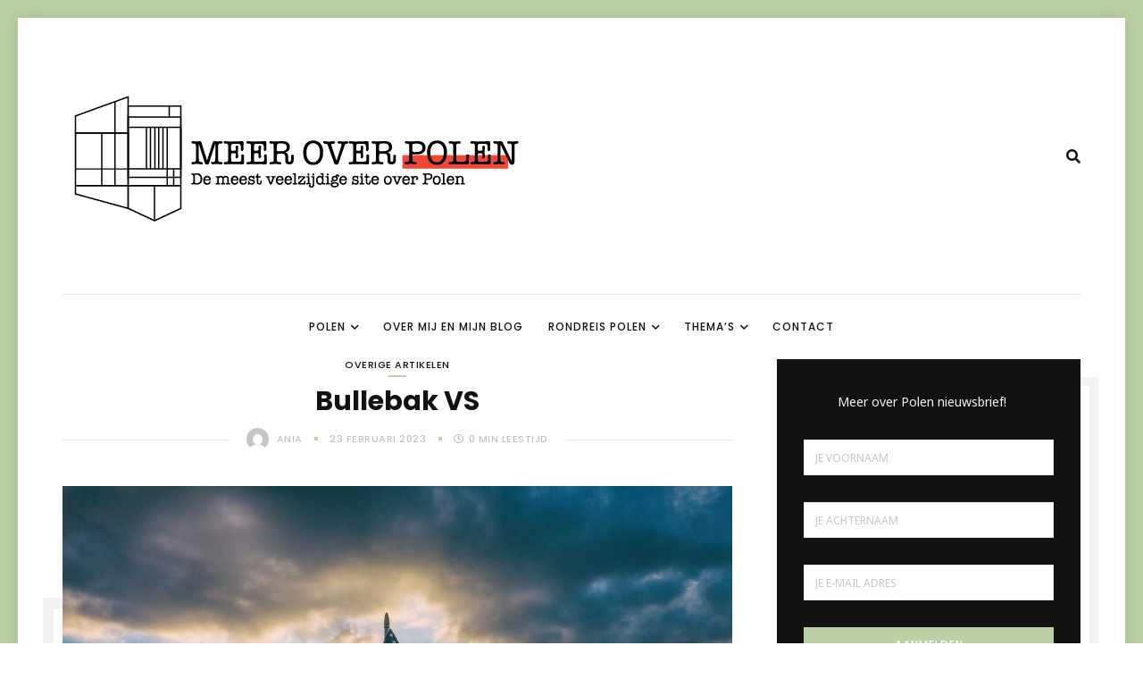

--- FILE ---
content_type: text/html; charset=UTF-8
request_url: https://www.meeroverpolen.nl/bullebak-vs/
body_size: 25258
content:

<!DOCTYPE html>

<html lang="nl-NL" itemscope itemtype="https://schema.org/WebPage">

<head>

<meta charset="UTF-8" />

<meta content="True" name="HandheldFriendly" />
<meta name="viewport" content="width=device-width, initial-scale=1, maximum-scale=1" />
	<link rel="pingback" href="https://www.meeroverpolen.nl/wordpress/xmlrpc.php">


<meta name='robots' content='index, follow, max-image-preview:large, max-snippet:-1, max-video-preview:-1' />

	<!-- This site is optimized with the Yoast SEO Premium plugin v26.6 (Yoast SEO v26.7) - https://yoast.com/wordpress/plugins/seo/ -->
	<title>Bullebak VS - Meer over Polen</title>
	<link rel="canonical" href="https://www.meeroverpolen.nl/bullebak-vs/" />
	<meta property="og:locale" content="nl_NL" />
	<meta property="og:type" content="article" />
	<meta property="og:title" content="Bullebak VS" />
	<meta property="og:description" content="Het ministerie van Buitenlandse Zaken van China heeft onlangs een zeer interessant document gepubliceerd, genaamd &#8216;Amerikaanse hegemonie en haar gevaren&#8217;...." />
	<meta property="og:url" content="https://www.meeroverpolen.nl/bullebak-vs/" />
	<meta property="og:site_name" content="Meer over Polen" />
	<meta property="article:published_time" content="2023-02-23T09:22:58+00:00" />
	<meta property="article:modified_time" content="2023-02-23T09:27:52+00:00" />
	<meta property="og:image" content="https://www.meeroverpolen.nl/wordpress/wp-content/uploads/2022/10/Mogelijke-operatie-valse-flag-door-Amerika-scaled.jpg" />
	<meta property="og:image:width" content="1140" />
	<meta property="og:image:height" content="777" />
	<meta property="og:image:type" content="image/jpeg" />
	<meta name="author" content="ania" />
	<meta name="twitter:card" content="summary_large_image" />
	<meta name="twitter:label1" content="Geschreven door" />
	<meta name="twitter:data1" content="ania" />
	<meta name="twitter:label2" content="Geschatte leestijd" />
	<meta name="twitter:data2" content="2 minuten" />
	<script type="application/ld+json" class="yoast-schema-graph">{"@context":"https://schema.org","@graph":[{"@type":"Article","@id":"https://www.meeroverpolen.nl/bullebak-vs/#article","isPartOf":{"@id":"https://www.meeroverpolen.nl/bullebak-vs/"},"author":{"name":"ania","@id":"https://www.meeroverpolen.nl/#/schema/person/c2e56522b64ad8b07956549b13a4656c"},"headline":"Bullebak VS","datePublished":"2023-02-23T09:22:58+00:00","dateModified":"2023-02-23T09:27:52+00:00","mainEntityOfPage":{"@id":"https://www.meeroverpolen.nl/bullebak-vs/"},"wordCount":75,"commentCount":0,"publisher":{"@id":"https://www.meeroverpolen.nl/#/schema/person/c2e56522b64ad8b07956549b13a4656c"},"image":{"@id":"https://www.meeroverpolen.nl/bullebak-vs/#primaryimage"},"thumbnailUrl":"https://www.meeroverpolen.nl/wordpress/wp-content/uploads/2022/10/Mogelijke-operatie-valse-flag-door-Amerika-scaled.jpg","articleSection":["Overige artikelen"],"inLanguage":"nl-NL","potentialAction":[{"@type":"CommentAction","name":"Comment","target":["https://www.meeroverpolen.nl/bullebak-vs/#respond"]}]},{"@type":"WebPage","@id":"https://www.meeroverpolen.nl/bullebak-vs/","url":"https://www.meeroverpolen.nl/bullebak-vs/","name":"Bullebak VS - Meer over Polen","isPartOf":{"@id":"https://www.meeroverpolen.nl/#website"},"primaryImageOfPage":{"@id":"https://www.meeroverpolen.nl/bullebak-vs/#primaryimage"},"image":{"@id":"https://www.meeroverpolen.nl/bullebak-vs/#primaryimage"},"thumbnailUrl":"https://www.meeroverpolen.nl/wordpress/wp-content/uploads/2022/10/Mogelijke-operatie-valse-flag-door-Amerika-scaled.jpg","datePublished":"2023-02-23T09:22:58+00:00","dateModified":"2023-02-23T09:27:52+00:00","breadcrumb":{"@id":"https://www.meeroverpolen.nl/bullebak-vs/#breadcrumb"},"inLanguage":"nl-NL","potentialAction":[{"@type":"ReadAction","target":["https://www.meeroverpolen.nl/bullebak-vs/"]}]},{"@type":"ImageObject","inLanguage":"nl-NL","@id":"https://www.meeroverpolen.nl/bullebak-vs/#primaryimage","url":"https://www.meeroverpolen.nl/wordpress/wp-content/uploads/2022/10/Mogelijke-operatie-valse-flag-door-Amerika-scaled.jpg","contentUrl":"https://www.meeroverpolen.nl/wordpress/wp-content/uploads/2022/10/Mogelijke-operatie-valse-flag-door-Amerika-scaled.jpg","width":1140,"height":777},{"@type":"BreadcrumbList","@id":"https://www.meeroverpolen.nl/bullebak-vs/#breadcrumb","itemListElement":[{"@type":"ListItem","position":1,"name":"Home","item":"https://www.meeroverpolen.nl/"},{"@type":"ListItem","position":2,"name":"Bullebak VS"}]},{"@type":"WebSite","@id":"https://www.meeroverpolen.nl/#website","url":"https://www.meeroverpolen.nl/","name":"Meer over Polen","description":"De meest veelzijdige site over Polen","publisher":{"@id":"https://www.meeroverpolen.nl/#/schema/person/c2e56522b64ad8b07956549b13a4656c"},"potentialAction":[{"@type":"SearchAction","target":{"@type":"EntryPoint","urlTemplate":"https://www.meeroverpolen.nl/?s={search_term_string}"},"query-input":{"@type":"PropertyValueSpecification","valueRequired":true,"valueName":"search_term_string"}}],"inLanguage":"nl-NL"},{"@type":["Person","Organization"],"@id":"https://www.meeroverpolen.nl/#/schema/person/c2e56522b64ad8b07956549b13a4656c","name":"ania","image":{"@type":"ImageObject","inLanguage":"nl-NL","@id":"https://www.meeroverpolen.nl/#/schema/person/image/","url":"https://secure.gravatar.com/avatar/cb6587bd33d372cd1bd7ca03d79215be4f7186512f68258af276308857abd94b?s=96&d=mm&r=g","contentUrl":"https://secure.gravatar.com/avatar/cb6587bd33d372cd1bd7ca03d79215be4f7186512f68258af276308857abd94b?s=96&d=mm&r=g","caption":"ania"},"logo":{"@id":"https://www.meeroverpolen.nl/#/schema/person/image/"},"url":"https://www.meeroverpolen.nl/author/ania/"}]}</script>
	<!-- / Yoast SEO Premium plugin. -->


<link rel='dns-prefetch' href='//www.googletagmanager.com' />
<link rel='dns-prefetch' href='//fonts.googleapis.com' />
<link rel='dns-prefetch' href='//fundingchoicesmessages.google.com' />
<style id='wp-img-auto-sizes-contain-inline-css' type='text/css'>
img:is([sizes=auto i],[sizes^="auto," i]){contain-intrinsic-size:3000px 1500px}
/*# sourceURL=wp-img-auto-sizes-contain-inline-css */
</style>

<link rel='stylesheet' id='liotta-bootstrap-css' href='https://www.meeroverpolen.nl/wordpress/wp-content/themes/liotta/css/custom-bootstrap.min.css?ver=1.0' type='text/css' media='all' />
<link rel='stylesheet' id='liotta-font-awesome-css' href='https://www.meeroverpolen.nl/wordpress/wp-content/themes/liotta/inc/font-awesome/css/all.min.css?ver=1.0' type='text/css' media='all' />
<link rel='stylesheet' id='liotta-slicknav-css' href='https://www.meeroverpolen.nl/wordpress/wp-content/themes/liotta/css/slicknav.min.css?ver=1.0' type='text/css' media='all' />
<link rel='stylesheet' id='liotta-slickslidercss-css' href='https://www.meeroverpolen.nl/wordpress/wp-content/themes/liotta/css/slick.css?ver=1.0' type='text/css' media='all' />
<link rel='stylesheet' id='liotta-nivo-lightbox-css' href='https://www.meeroverpolen.nl/wordpress/wp-content/themes/liotta/css/nivo-lightbox.min.css?ver=1.0' type='text/css' media='all' />
<link rel='stylesheet' id='liotta-nivo-lightbox-default-theme-css' href='https://www.meeroverpolen.nl/wordpress/wp-content/themes/liotta/css/nivo-lightbox-default-theme.min.css?ver=1.0' type='text/css' media='all' />
<link rel='stylesheet' id='liotta-perfect-scrollbar-css' href='https://www.meeroverpolen.nl/wordpress/wp-content/themes/liotta/css/perfect-scrollbar.css?ver=1.0' type='text/css' media='all' />
<link rel='stylesheet' id='wp-block-library-css' href='https://www.meeroverpolen.nl/wordpress/wp-includes/css/dist/block-library/style.min.css?ver=6.9' type='text/css' media='all' />
<style id='wp-block-image-inline-css' type='text/css'>
.wp-block-image>a,.wp-block-image>figure>a{display:inline-block}.wp-block-image img{box-sizing:border-box;height:auto;max-width:100%;vertical-align:bottom}@media not (prefers-reduced-motion){.wp-block-image img.hide{visibility:hidden}.wp-block-image img.show{animation:show-content-image .4s}}.wp-block-image[style*=border-radius] img,.wp-block-image[style*=border-radius]>a{border-radius:inherit}.wp-block-image.has-custom-border img{box-sizing:border-box}.wp-block-image.aligncenter{text-align:center}.wp-block-image.alignfull>a,.wp-block-image.alignwide>a{width:100%}.wp-block-image.alignfull img,.wp-block-image.alignwide img{height:auto;width:100%}.wp-block-image .aligncenter,.wp-block-image .alignleft,.wp-block-image .alignright,.wp-block-image.aligncenter,.wp-block-image.alignleft,.wp-block-image.alignright{display:table}.wp-block-image .aligncenter>figcaption,.wp-block-image .alignleft>figcaption,.wp-block-image .alignright>figcaption,.wp-block-image.aligncenter>figcaption,.wp-block-image.alignleft>figcaption,.wp-block-image.alignright>figcaption{caption-side:bottom;display:table-caption}.wp-block-image .alignleft{float:left;margin:.5em 1em .5em 0}.wp-block-image .alignright{float:right;margin:.5em 0 .5em 1em}.wp-block-image .aligncenter{margin-left:auto;margin-right:auto}.wp-block-image :where(figcaption){margin-bottom:1em;margin-top:.5em}.wp-block-image.is-style-circle-mask img{border-radius:9999px}@supports ((-webkit-mask-image:none) or (mask-image:none)) or (-webkit-mask-image:none){.wp-block-image.is-style-circle-mask img{border-radius:0;-webkit-mask-image:url('data:image/svg+xml;utf8,<svg viewBox="0 0 100 100" xmlns="http://www.w3.org/2000/svg"><circle cx="50" cy="50" r="50"/></svg>');mask-image:url('data:image/svg+xml;utf8,<svg viewBox="0 0 100 100" xmlns="http://www.w3.org/2000/svg"><circle cx="50" cy="50" r="50"/></svg>');mask-mode:alpha;-webkit-mask-position:center;mask-position:center;-webkit-mask-repeat:no-repeat;mask-repeat:no-repeat;-webkit-mask-size:contain;mask-size:contain}}:root :where(.wp-block-image.is-style-rounded img,.wp-block-image .is-style-rounded img){border-radius:9999px}.wp-block-image figure{margin:0}.wp-lightbox-container{display:flex;flex-direction:column;position:relative}.wp-lightbox-container img{cursor:zoom-in}.wp-lightbox-container img:hover+button{opacity:1}.wp-lightbox-container button{align-items:center;backdrop-filter:blur(16px) saturate(180%);background-color:#5a5a5a40;border:none;border-radius:4px;cursor:zoom-in;display:flex;height:20px;justify-content:center;opacity:0;padding:0;position:absolute;right:16px;text-align:center;top:16px;width:20px;z-index:100}@media not (prefers-reduced-motion){.wp-lightbox-container button{transition:opacity .2s ease}}.wp-lightbox-container button:focus-visible{outline:3px auto #5a5a5a40;outline:3px auto -webkit-focus-ring-color;outline-offset:3px}.wp-lightbox-container button:hover{cursor:pointer;opacity:1}.wp-lightbox-container button:focus{opacity:1}.wp-lightbox-container button:focus,.wp-lightbox-container button:hover,.wp-lightbox-container button:not(:hover):not(:active):not(.has-background){background-color:#5a5a5a40;border:none}.wp-lightbox-overlay{box-sizing:border-box;cursor:zoom-out;height:100vh;left:0;overflow:hidden;position:fixed;top:0;visibility:hidden;width:100%;z-index:100000}.wp-lightbox-overlay .close-button{align-items:center;cursor:pointer;display:flex;justify-content:center;min-height:40px;min-width:40px;padding:0;position:absolute;right:calc(env(safe-area-inset-right) + 16px);top:calc(env(safe-area-inset-top) + 16px);z-index:5000000}.wp-lightbox-overlay .close-button:focus,.wp-lightbox-overlay .close-button:hover,.wp-lightbox-overlay .close-button:not(:hover):not(:active):not(.has-background){background:none;border:none}.wp-lightbox-overlay .lightbox-image-container{height:var(--wp--lightbox-container-height);left:50%;overflow:hidden;position:absolute;top:50%;transform:translate(-50%,-50%);transform-origin:top left;width:var(--wp--lightbox-container-width);z-index:9999999999}.wp-lightbox-overlay .wp-block-image{align-items:center;box-sizing:border-box;display:flex;height:100%;justify-content:center;margin:0;position:relative;transform-origin:0 0;width:100%;z-index:3000000}.wp-lightbox-overlay .wp-block-image img{height:var(--wp--lightbox-image-height);min-height:var(--wp--lightbox-image-height);min-width:var(--wp--lightbox-image-width);width:var(--wp--lightbox-image-width)}.wp-lightbox-overlay .wp-block-image figcaption{display:none}.wp-lightbox-overlay button{background:none;border:none}.wp-lightbox-overlay .scrim{background-color:#fff;height:100%;opacity:.9;position:absolute;width:100%;z-index:2000000}.wp-lightbox-overlay.active{visibility:visible}@media not (prefers-reduced-motion){.wp-lightbox-overlay.active{animation:turn-on-visibility .25s both}.wp-lightbox-overlay.active img{animation:turn-on-visibility .35s both}.wp-lightbox-overlay.show-closing-animation:not(.active){animation:turn-off-visibility .35s both}.wp-lightbox-overlay.show-closing-animation:not(.active) img{animation:turn-off-visibility .25s both}.wp-lightbox-overlay.zoom.active{animation:none;opacity:1;visibility:visible}.wp-lightbox-overlay.zoom.active .lightbox-image-container{animation:lightbox-zoom-in .4s}.wp-lightbox-overlay.zoom.active .lightbox-image-container img{animation:none}.wp-lightbox-overlay.zoom.active .scrim{animation:turn-on-visibility .4s forwards}.wp-lightbox-overlay.zoom.show-closing-animation:not(.active){animation:none}.wp-lightbox-overlay.zoom.show-closing-animation:not(.active) .lightbox-image-container{animation:lightbox-zoom-out .4s}.wp-lightbox-overlay.zoom.show-closing-animation:not(.active) .lightbox-image-container img{animation:none}.wp-lightbox-overlay.zoom.show-closing-animation:not(.active) .scrim{animation:turn-off-visibility .4s forwards}}@keyframes show-content-image{0%{visibility:hidden}99%{visibility:hidden}to{visibility:visible}}@keyframes turn-on-visibility{0%{opacity:0}to{opacity:1}}@keyframes turn-off-visibility{0%{opacity:1;visibility:visible}99%{opacity:0;visibility:visible}to{opacity:0;visibility:hidden}}@keyframes lightbox-zoom-in{0%{transform:translate(calc((-100vw + var(--wp--lightbox-scrollbar-width))/2 + var(--wp--lightbox-initial-left-position)),calc(-50vh + var(--wp--lightbox-initial-top-position))) scale(var(--wp--lightbox-scale))}to{transform:translate(-50%,-50%) scale(1)}}@keyframes lightbox-zoom-out{0%{transform:translate(-50%,-50%) scale(1);visibility:visible}99%{visibility:visible}to{transform:translate(calc((-100vw + var(--wp--lightbox-scrollbar-width))/2 + var(--wp--lightbox-initial-left-position)),calc(-50vh + var(--wp--lightbox-initial-top-position))) scale(var(--wp--lightbox-scale));visibility:hidden}}
/*# sourceURL=https://www.meeroverpolen.nl/wordpress/wp-includes/blocks/image/style.min.css */
</style>
<style id='global-styles-inline-css' type='text/css'>
:root{--wp--preset--aspect-ratio--square: 1;--wp--preset--aspect-ratio--4-3: 4/3;--wp--preset--aspect-ratio--3-4: 3/4;--wp--preset--aspect-ratio--3-2: 3/2;--wp--preset--aspect-ratio--2-3: 2/3;--wp--preset--aspect-ratio--16-9: 16/9;--wp--preset--aspect-ratio--9-16: 9/16;--wp--preset--color--black: #000000;--wp--preset--color--cyan-bluish-gray: #abb8c3;--wp--preset--color--white: #ffffff;--wp--preset--color--pale-pink: #f78da7;--wp--preset--color--vivid-red: #cf2e2e;--wp--preset--color--luminous-vivid-orange: #ff6900;--wp--preset--color--luminous-vivid-amber: #fcb900;--wp--preset--color--light-green-cyan: #7bdcb5;--wp--preset--color--vivid-green-cyan: #00d084;--wp--preset--color--pale-cyan-blue: #8ed1fc;--wp--preset--color--vivid-cyan-blue: #0693e3;--wp--preset--color--vivid-purple: #9b51e0;--wp--preset--gradient--vivid-cyan-blue-to-vivid-purple: linear-gradient(135deg,rgb(6,147,227) 0%,rgb(155,81,224) 100%);--wp--preset--gradient--light-green-cyan-to-vivid-green-cyan: linear-gradient(135deg,rgb(122,220,180) 0%,rgb(0,208,130) 100%);--wp--preset--gradient--luminous-vivid-amber-to-luminous-vivid-orange: linear-gradient(135deg,rgb(252,185,0) 0%,rgb(255,105,0) 100%);--wp--preset--gradient--luminous-vivid-orange-to-vivid-red: linear-gradient(135deg,rgb(255,105,0) 0%,rgb(207,46,46) 100%);--wp--preset--gradient--very-light-gray-to-cyan-bluish-gray: linear-gradient(135deg,rgb(238,238,238) 0%,rgb(169,184,195) 100%);--wp--preset--gradient--cool-to-warm-spectrum: linear-gradient(135deg,rgb(74,234,220) 0%,rgb(151,120,209) 20%,rgb(207,42,186) 40%,rgb(238,44,130) 60%,rgb(251,105,98) 80%,rgb(254,248,76) 100%);--wp--preset--gradient--blush-light-purple: linear-gradient(135deg,rgb(255,206,236) 0%,rgb(152,150,240) 100%);--wp--preset--gradient--blush-bordeaux: linear-gradient(135deg,rgb(254,205,165) 0%,rgb(254,45,45) 50%,rgb(107,0,62) 100%);--wp--preset--gradient--luminous-dusk: linear-gradient(135deg,rgb(255,203,112) 0%,rgb(199,81,192) 50%,rgb(65,88,208) 100%);--wp--preset--gradient--pale-ocean: linear-gradient(135deg,rgb(255,245,203) 0%,rgb(182,227,212) 50%,rgb(51,167,181) 100%);--wp--preset--gradient--electric-grass: linear-gradient(135deg,rgb(202,248,128) 0%,rgb(113,206,126) 100%);--wp--preset--gradient--midnight: linear-gradient(135deg,rgb(2,3,129) 0%,rgb(40,116,252) 100%);--wp--preset--font-size--small: 13px;--wp--preset--font-size--medium: 20px;--wp--preset--font-size--large: 36px;--wp--preset--font-size--x-large: 42px;--wp--preset--spacing--20: 0.44rem;--wp--preset--spacing--30: 0.67rem;--wp--preset--spacing--40: 1rem;--wp--preset--spacing--50: 1.5rem;--wp--preset--spacing--60: 2.25rem;--wp--preset--spacing--70: 3.38rem;--wp--preset--spacing--80: 5.06rem;--wp--preset--shadow--natural: 6px 6px 9px rgba(0, 0, 0, 0.2);--wp--preset--shadow--deep: 12px 12px 50px rgba(0, 0, 0, 0.4);--wp--preset--shadow--sharp: 6px 6px 0px rgba(0, 0, 0, 0.2);--wp--preset--shadow--outlined: 6px 6px 0px -3px rgb(255, 255, 255), 6px 6px rgb(0, 0, 0);--wp--preset--shadow--crisp: 6px 6px 0px rgb(0, 0, 0);}:where(.is-layout-flex){gap: 0.5em;}:where(.is-layout-grid){gap: 0.5em;}body .is-layout-flex{display: flex;}.is-layout-flex{flex-wrap: wrap;align-items: center;}.is-layout-flex > :is(*, div){margin: 0;}body .is-layout-grid{display: grid;}.is-layout-grid > :is(*, div){margin: 0;}:where(.wp-block-columns.is-layout-flex){gap: 2em;}:where(.wp-block-columns.is-layout-grid){gap: 2em;}:where(.wp-block-post-template.is-layout-flex){gap: 1.25em;}:where(.wp-block-post-template.is-layout-grid){gap: 1.25em;}.has-black-color{color: var(--wp--preset--color--black) !important;}.has-cyan-bluish-gray-color{color: var(--wp--preset--color--cyan-bluish-gray) !important;}.has-white-color{color: var(--wp--preset--color--white) !important;}.has-pale-pink-color{color: var(--wp--preset--color--pale-pink) !important;}.has-vivid-red-color{color: var(--wp--preset--color--vivid-red) !important;}.has-luminous-vivid-orange-color{color: var(--wp--preset--color--luminous-vivid-orange) !important;}.has-luminous-vivid-amber-color{color: var(--wp--preset--color--luminous-vivid-amber) !important;}.has-light-green-cyan-color{color: var(--wp--preset--color--light-green-cyan) !important;}.has-vivid-green-cyan-color{color: var(--wp--preset--color--vivid-green-cyan) !important;}.has-pale-cyan-blue-color{color: var(--wp--preset--color--pale-cyan-blue) !important;}.has-vivid-cyan-blue-color{color: var(--wp--preset--color--vivid-cyan-blue) !important;}.has-vivid-purple-color{color: var(--wp--preset--color--vivid-purple) !important;}.has-black-background-color{background-color: var(--wp--preset--color--black) !important;}.has-cyan-bluish-gray-background-color{background-color: var(--wp--preset--color--cyan-bluish-gray) !important;}.has-white-background-color{background-color: var(--wp--preset--color--white) !important;}.has-pale-pink-background-color{background-color: var(--wp--preset--color--pale-pink) !important;}.has-vivid-red-background-color{background-color: var(--wp--preset--color--vivid-red) !important;}.has-luminous-vivid-orange-background-color{background-color: var(--wp--preset--color--luminous-vivid-orange) !important;}.has-luminous-vivid-amber-background-color{background-color: var(--wp--preset--color--luminous-vivid-amber) !important;}.has-light-green-cyan-background-color{background-color: var(--wp--preset--color--light-green-cyan) !important;}.has-vivid-green-cyan-background-color{background-color: var(--wp--preset--color--vivid-green-cyan) !important;}.has-pale-cyan-blue-background-color{background-color: var(--wp--preset--color--pale-cyan-blue) !important;}.has-vivid-cyan-blue-background-color{background-color: var(--wp--preset--color--vivid-cyan-blue) !important;}.has-vivid-purple-background-color{background-color: var(--wp--preset--color--vivid-purple) !important;}.has-black-border-color{border-color: var(--wp--preset--color--black) !important;}.has-cyan-bluish-gray-border-color{border-color: var(--wp--preset--color--cyan-bluish-gray) !important;}.has-white-border-color{border-color: var(--wp--preset--color--white) !important;}.has-pale-pink-border-color{border-color: var(--wp--preset--color--pale-pink) !important;}.has-vivid-red-border-color{border-color: var(--wp--preset--color--vivid-red) !important;}.has-luminous-vivid-orange-border-color{border-color: var(--wp--preset--color--luminous-vivid-orange) !important;}.has-luminous-vivid-amber-border-color{border-color: var(--wp--preset--color--luminous-vivid-amber) !important;}.has-light-green-cyan-border-color{border-color: var(--wp--preset--color--light-green-cyan) !important;}.has-vivid-green-cyan-border-color{border-color: var(--wp--preset--color--vivid-green-cyan) !important;}.has-pale-cyan-blue-border-color{border-color: var(--wp--preset--color--pale-cyan-blue) !important;}.has-vivid-cyan-blue-border-color{border-color: var(--wp--preset--color--vivid-cyan-blue) !important;}.has-vivid-purple-border-color{border-color: var(--wp--preset--color--vivid-purple) !important;}.has-vivid-cyan-blue-to-vivid-purple-gradient-background{background: var(--wp--preset--gradient--vivid-cyan-blue-to-vivid-purple) !important;}.has-light-green-cyan-to-vivid-green-cyan-gradient-background{background: var(--wp--preset--gradient--light-green-cyan-to-vivid-green-cyan) !important;}.has-luminous-vivid-amber-to-luminous-vivid-orange-gradient-background{background: var(--wp--preset--gradient--luminous-vivid-amber-to-luminous-vivid-orange) !important;}.has-luminous-vivid-orange-to-vivid-red-gradient-background{background: var(--wp--preset--gradient--luminous-vivid-orange-to-vivid-red) !important;}.has-very-light-gray-to-cyan-bluish-gray-gradient-background{background: var(--wp--preset--gradient--very-light-gray-to-cyan-bluish-gray) !important;}.has-cool-to-warm-spectrum-gradient-background{background: var(--wp--preset--gradient--cool-to-warm-spectrum) !important;}.has-blush-light-purple-gradient-background{background: var(--wp--preset--gradient--blush-light-purple) !important;}.has-blush-bordeaux-gradient-background{background: var(--wp--preset--gradient--blush-bordeaux) !important;}.has-luminous-dusk-gradient-background{background: var(--wp--preset--gradient--luminous-dusk) !important;}.has-pale-ocean-gradient-background{background: var(--wp--preset--gradient--pale-ocean) !important;}.has-electric-grass-gradient-background{background: var(--wp--preset--gradient--electric-grass) !important;}.has-midnight-gradient-background{background: var(--wp--preset--gradient--midnight) !important;}.has-small-font-size{font-size: var(--wp--preset--font-size--small) !important;}.has-medium-font-size{font-size: var(--wp--preset--font-size--medium) !important;}.has-large-font-size{font-size: var(--wp--preset--font-size--large) !important;}.has-x-large-font-size{font-size: var(--wp--preset--font-size--x-large) !important;}
/*# sourceURL=global-styles-inline-css */
</style>

<style id='classic-theme-styles-inline-css' type='text/css'>
/*! This file is auto-generated */
.wp-block-button__link{color:#fff;background-color:#32373c;border-radius:9999px;box-shadow:none;text-decoration:none;padding:calc(.667em + 2px) calc(1.333em + 2px);font-size:1.125em}.wp-block-file__button{background:#32373c;color:#fff;text-decoration:none}
/*# sourceURL=/wp-includes/css/classic-themes.min.css */
</style>
<link rel='stylesheet' id='zilla-likes-css' href='https://www.meeroverpolen.nl/wordpress/wp-content/plugins/zilla-likes-modified/styles/zilla-likes.css?ver=6.9' type='text/css' media='all' />
<link rel='stylesheet' id='liotta-default-parent-style-css' href='https://www.meeroverpolen.nl/wordpress/wp-content/themes/liotta/style.css?ver=6.9' type='text/css' media='all' />
<link rel='stylesheet' id='liotta-responsive-css' href='https://www.meeroverpolen.nl/wordpress/wp-content/themes/liotta/css/responsive.css?ver=6.9' type='text/css' media='all' />
<style id='liotta-responsive-inline-css' type='text/css'>
h1, h2, h3, h4, h5, h6, dt,.site-name a,.editor-post-title,.editor-post-title__block .editor-post-title__input,.newsletter-message,.mc4wp-form .newsletter-inputs-outer,.input-textbox,.textbox,input[type="submit"],.liotta .search-field,.liotta .woocommerce-product-search button,.widget_search .search-form,.liotta.woocommerce .button,.liotta .woocommerce .button,.comment-author-name,.wp-block-latest-posts li a,.wp-block-categories li a {font-family: "Poppins", 'Helvetica', sans-serif;}.wp-block-quote.is-large p,.wp-block-quote.is-style-large p,.wp-block-pullquote p,.wp-block-quote p,.post-entry blockquote {font-family: "Shadows Into Light Two", 'Helvetica', sans-serif;}body,h2.title-404,.rssSummary { font-family: "Noto Sans", "Helvetica", sans-serif; }.sidebar .widget-title { font-family: Poppins, "Helvetica", sans-serif; }.footer .widget-title { font-family: Poppins, "Helvetica", sans-serif; }.related-post-title { font-family: Poppins, "Helvetica", sans-serif; }.more-link { font-family: Poppins, "Helvetica", sans-serif; }.content-section-title,.comment-reply-title { font-family: Poppins, "Helvetica", sans-serif; }.category-list li, .widget_pages ul li,.widget_nav_menu ul li, .widget_archive ul li,.widget_meta ul li, .widget_categories ul li,.widget_recent_entries ul li,.widget_recent_comments ul li,.widget_rss ul li,.editor-block-list__block-edit li,.zilla-likes-popular-posts li a,.liotta .widget_product_categories ul li a { font-family: Poppins, "Helvetica", sans-serif; }.widget-post-title, .slideshow-post-title { font-family: Poppins, "Helvetica", sans-serif; }.liotta .zilla-likes-count,.post-order,.related-post-date,.post-date,.post-pagination,.main-nav, .slide-cat a,.featured-post-entry .meta a,.header-social-tagline, .promo-title,.post-meta-item,.post-counter-item,.page-subtitle,.editor-picks-text { font-family: Poppins, "Helvetica", sans-serif; }.main-nav {font-family: Poppins, "Helvetica", sans-serif;}body, .slide-center-style .slick-list { background:#ffffff; }.has-border {border-color:#bbd0a4; }body,.standard-post .meta-inner,.editor-picks-container .page-title h2 { background-color:#fff; }body, .blog-post, .section-404 .content-section, .search-no-results .content-section, .editor-picks-container { font-size: 14px; }h1, .site-name a { font-size:34px; }h2 { font-size:24px; }h3 { font-size:18px; }h4 { font-size:16px; }h5 { font-size:13px; }h6 { font-size:14px; }.main-nav {font-size:12px;font-weight:500;line-height: 12px;text-transform:uppercase;letter-spacing:1px;}.title .post-title {font-size:30px;font-weight:700;text-transform:none;line-height: 36px;letter-spacing:0px;}.grid-post .title .post-title {font-size:20px;line-height:24px;}.list-post .title .post-title {font-size:20px;line-height:24px;}.page-title h1, .page-title h2 {font-size:28px;font-weight:500;text-transform:none;letter-spacing:0px;color: #fff;}.page-title h1:after, .page-title h2:after {background: #bbd0a4;}.page-title {background: #383b4a;}.page-title-date {color: #fff;}.page-subtitle, .page-title-search {color: #e8e8e8;}.widget-title-inner:before {border-color: #f3f3f3;}.widget-title-inner:after {background: #121212;}.sidebar .widget-title {font-size:12px;font-weight:600;text-transform:uppercase;letter-spacing:1px;}.footer .widget-title {font-size:12px;font-weight:600;text-transform:uppercase;letter-spacing:1px;}.more-link {font-size:12px;font-weight:500;text-transform:uppercase;letter-spacing:2px;}.content-section-title, .comment-reply-title {font-size:14px;font-weight:600;text-transform:none;letter-spacing:1px;}.related-post-title {font-size:13px;font-weight:500;text-transform:capitalize;letter-spacing:0px;}.featured-post-title {font-size:34px;font-weight:700;text-transform:none;line-height: 36px;letter-spacing:0px;}.featured-slider .slick-slide.slick-current:before {opacity: 0.3;}body { color:#777; }a, caption,.title .post-title a:hover,.social-links li:hover a,.post-author-container .author-role,.related-post-category,.related-post-title:hover,.comment-meta a:hover time,.category-list li a:hover,.widget-post-thumbs .post-category a,.related-post .post-category,.widget-post-item-link:hover,.tabs .ui-tabs-nav li a:hover,.tabs .ui-tabs-active a,.widget_recent_entries ul li a:hover,.widget_meta ul li a:hover,.widget_pages ul li a:hover,.widget_archive ul li a:hover,.widget_categories ul li a:hover,.widget_rss ul li a:hover,.widget_nav_menu ul li a:hover,.widget_recent_comments ul li a:hover,.zilla-likes-popular-posts li a:hover,.reply i, .liotta-tab-nav-active span,.liotta-tab-nav li span:hover,.related-post .post-category,.rm-text:hover, .rm-text:hover:after,.instagram-title:hover,.liotta .nifty-tab-nav-active span,.liotta .nifty-tab-nav li span:hover,.author-social-tagline,.divider-center,.meta-comments a:hover, .next-post:hover .next-post-text,.prev-post:hover .prev-post-text, .author-action,.liotta .zilla-likes:hover:after,.liotta .zilla-likes:hover .zilla-likes-count,.liotta .widget_product_categories ul li a:hover,.wp-block-latest-posts li a:hover,.wp-block-categories li a:hover,.no-thumb .sticky-icon-fa,.post-no-thumb .sticky-icon-fa {color: #bbd0a4;}*::-moz-selection {color: #fff;background: #bbd0a4;}*::selection {color: #fff;background: #bbd0a4;}.page-numbers.current,.page-numbers:hover,.pre-footer-form-wrapper .mc4wp-form input[type=email]:focus,.textbox:focus,#check:focus,.input-textbox:focus,.mc4wp-form input[type=text]:focus,.mc4wp-form input[type=email]:focus,.wpcf7 input:focus,.wpcf7 textarea:focus,.featured-slider:before,.featured-slider:after {border-color: #bbd0a4;}#sb_instagram .sbi_follow_btn a,.slide-h2:after,.post-meta-item:after,.page-title-date:before,.page-title:after,.sticky-post, .meta a:after,.liotta .nifty-section-title:after,.liotta .nifty-section-title:before,.content-section-title-wrap:after,.content-section-title-wrap:before,.comment-total,.widget-title h3:after,.scroll-top a:hover,.sidebar-tabs ul:after,.sidebar-tabs ul:before,.dropcap-2, .highlight-3, .liotta .nifty-button,.comment-reply-title:after,.search-button,.liotta-tabs-nav-holder ul:before,.liotta-tabs-nav-holder ul:after,.page-numbers.current,.page-numbers:hover,.content-nav-links .nav-link-num,.content-nav-links a .nav-link-num:hover,.widget-title h4:after,.wpcf7 .wpcf7-submit,.form-submit .submit,.liotta .nifty-tabs-nav-holder ul:before,.liotta .nifty-tabs-nav-holder ul:after,#footer-nav > li:not(:last-child):after,.sticky-icon, .blog-list-pagination a:hover,.comments-pagination a:hover,.pre-footer-form-wrapper .newsletter-content:after,.title .post-category:after, .content-section-title:after,.comment-reply-title:after,.author-widget-name h3:after,.post-password-form input[type="submit"],.slide-cat:after,.sidebar .mc4wp-form input[type=submit],.pre-footer-form-wrapper .mc4wp-form input[type=submit]:hover,.category-list li:after,.widget_pages ul li:after,.widget_nav_menu ul li:after,.widget_archive ul li:after,.widget_meta ul li:after,.widget_categories ul li:after,.widget_recent_entries ul li:after,.widget_recent_comments ul li:after,.widget_rss ul li:after,.zilla-likes-popular-posts li:after,.liotta.woocommerce #respond input#submit.alt:hover,.liotta.woocommerce a.button.alt:hover,.liotta.woocommerce button.button.alt:hover,.liotta.woocommerce input.button.alt:hover,.liotta .woocommerce #respond input#submit.alt:hover,.liotta .woocommerce a.button.alt:hover,.liotta .woocommerce button.button.alt:hover,.liotta .woocommerce input.button.alt:hover,.liotta .woocommerce-product-search button,.liotta.woocommerce #respond input#submit,.liotta .woocommerce ul.products li.product .button,.liotta.woocommerce span.onsale, .liotta .woocommerce span.onsale,.liotta.woocommerce a.button,.liotta .woocommerce a.button,.liotta .woocommerce button.button,.liotta.woocommerce button.button,.author-social .social-links li a:hover,.sw-email:after, .post-author-gravatar:after,.post-count,.widget_rss li cite:after{background-color: #bbd0a4;}.bypostauthor .comment-author img { border-right-color:#bbd0a4; }h1, h2, h3, h4, h5, h6,dt,.title .post-title a,.intro-text,.rm-text a,.author-info h4,.related-post-title,.content-section-title,.comment-reply-title,.reply:hover i, .reply a:hover,.comment-author-name,.page-numbers,.author-widget .author-info h3,.widget-post-item .post-category a:hover,.widget-post-item-link,.stream-portfolio-overlay i,.widget_calendar caption,.widget_rss li cite,h4 .rsswidget,.tabs .ui-tabs-nav a,.dropcap,.footer-title h5,.title .meta a:hover,.author-social .social-links li a,.post-footer-author, .title-404,.post-date,.comment-author-name a,.editor-picks-container .page-title h2 {color:#121212;}.search-button:hover,.form-submit .submit:hover,.wpcf7 .wpcf7-submit:hover,.ui-accordion-header-icon,.ui-accordion-header-active,.toggle-active,.ui-accordion-header-active .ui-accordion-header-icon,.toggle-active .ui-accordion-header-icon,.post-password-form input[type="submit"]:hover,.pre-footer-form-wrapper .mc4wp-form input[type=submit],.liotta .woocommerce #respond input#submit.alt,.liotta .woocommerce a.button.alt,.liotta .woocommerce button.button.alt,.liotta .woocommerce input.button.alt,.liotta.woocommerce #respond input#submit.alt,.liotta.woocommerce a.button.alt,.liotta.woocommerce button.button.alt,.liotta.woocommerce input.button.alt,.liotta .woocommerce ul.products li.product .button:hover,.liotta.woocommerce a.button:hover,.liotta .woocommerce a.button:hover,.sidebar .widget_mc4wp_form_widget{background-color:#121212;}.hide-slideshow,.show-slideshow,.share-title,.meta, .meta i, .meta a,.post-tags, .post-tags i, .post-tags a,.post-footer .no-tags span,.post-footer .no-tags i,.author-action,.comment-meta a time,.comment-meta,.category-list li i,.widget_pages li i,.widget_nav_menu li i,.widget_archive li i,.widget_meta li i,.widget_categories li i,.widget_recent_entries li i,.related-post-date,.widget_recent_entries li span,.widget_nav_menu li span,.widget_archive li span,.widget_meta li span,.widget_categories li span,.category-list li a span,.author-role,.wp-caption-text,.meta .post-date {color:#c2c2c2;}.post-header-date ~ .meta-comments:after {background-color:#c2c2c2;}.more-link {color:#121212;border-color:#121212;}.more-link:hover {color:#bbd0a4;}.search-container,.search-container .input-textbox {background-color:#ffffff;}.main-nav li a,.slicknav_btn,.header-social li a,.search-btn-header,.social-btn,.close-social,.main-nav > ul > li:not(:last-child):after,.sidedrawer-open,.cart-nav:before {color:#121212;}.slicknav_btn .slicknav_icon-bar {background-color:#121212;}.main-nav > ul > li.menu-item-has-children:after {background: none;color:#121212;}.main-nav li a:hover,.main-nav li .active-nav,.main-nav .current-menu-item > a,.header-social li a:hover,.social-btn:hover,.search-btn-header:hover,.close-social:hover,.sidedrawer-open:hover,.cart-nav:hover:before {color:#bbd0a4;}.slicknav_btn:hover .slicknav_icon-bar,.header-ui-elements:before,.cart-nav + .search-btn-header:before,.cart-nav-count {background-color:#bbd0a4;}.main-nav > ul li ul {background-color:#333333;}.main-nav > ul li ul li:first-child a:before {border-bottom-color:#333333;}.header .main-nav li ul li a {color:#f3f3f3;}.main-nav > ul li ul li a:hover {color:#bbd0a4;}.slicknav_nav {background-color:#ffffff;}.header .slicknav_nav a,.header .slicknav_menu .slicknav_menutxt {color:#121212;}.slicknav_nav a:hover,.slicknav_row:hover a,.slicknav_nav .slicknav_row:hover,.slicknav_open > a > a,.slicknav_open > a,.slicknav_open > a > .slicknav_arrow {color:#bbd0a4;}.slicknav_nav .slicknav_row:hover,.slicknav_nav a:hover,.slicknav_open > a {background-color:#fff;}.promo-box {height:230px;}.promo-title {line-height:230px;}.sidebar .widget-title {color:#121212;}.footer .widget-title-inner:before {border-color: #f3f3f3;}.footer .widget-title-inner:after {background: #121212;}.footer-main .widget-title {color:#121212;}.simple-footer.footer-bottom {border-color:#ccc;}.footer-top,.footer-top:after,.footer-bottom,.footer-bottom:before,.footer-bottom:after {background-color:#f4f4f4;}.footer:before {background:#fff;opacity: 0.9;}.pre-footer-form-wrapper {background:#efefef;}.pre-footer-form-wrapper .mc4wp-form input[type=email] {background:#ffffff;}.social-footer a, .social-footer li i { color:#121212;}.social-footer a:after { background-color:#121212;}.footer .copyright,#footer-nav li a {color:#7a7a7a;}#footer-nav li a:hover {color:#121212;}
/*# sourceURL=liotta-responsive-inline-css */
</style>
<link rel='stylesheet' id='liotta-child-style-css' href='https://www.meeroverpolen.nl/wordpress/wp-content/themes/liotta-child/style.css?ver=6.9' type='text/css' media='all' />
<link rel='stylesheet' id='liotta-google-font-css' href='https://fonts.googleapis.com/css?family=Poppins%3A400%2C500%2C600%2C700%2C800%2C900%7CNoto+Sans%3A400%2C700%7CShadows+Into+Light+Two%3A400&#038;subset=latin&#038;ver=6.9' type='text/css' media='all' />
<link rel='stylesheet' id='wp-block-paragraph-css' href='https://www.meeroverpolen.nl/wordpress/wp-includes/blocks/paragraph/style.min.css?ver=6.9' type='text/css' media='all' />
<link rel='stylesheet' id='wp-block-heading-css' href='https://www.meeroverpolen.nl/wordpress/wp-includes/blocks/heading/style.min.css?ver=6.9' type='text/css' media='all' />
<script type="text/javascript" src="https://www.meeroverpolen.nl/wordpress/wp-content/themes/liotta/js/modernizr.custom.js?ver=6.9" id="liotta-modernizr-js"></script>
<script type="text/javascript" src="https://www.meeroverpolen.nl/wordpress/wp-includes/js/jquery/jquery.min.js?ver=3.7.1" id="jquery-core-js"></script>
<script type="text/javascript" src="https://www.meeroverpolen.nl/wordpress/wp-includes/js/jquery/jquery-migrate.min.js?ver=3.4.1" id="jquery-migrate-js"></script>
<script type="text/javascript" src="https://www.meeroverpolen.nl/wordpress/wp-content/themes/liotta/js/lib/perfect-scrollbar.min.js?ver=6.9" id="liotta-sb-scrollbar-js"></script>
<script type="text/javascript" id="zilla-likes-js-extra">
/* <![CDATA[ */
var zilla_likes = {"ajaxurl":"https://www.meeroverpolen.nl/wordpress/wp-admin/admin-ajax.php"};
//# sourceURL=zilla-likes-js-extra
/* ]]> */
</script>
<script type="text/javascript" src="https://www.meeroverpolen.nl/wordpress/wp-content/plugins/zilla-likes-modified/scripts/zilla-likes.js?ver=6.9" id="zilla-likes-js"></script>

<!-- Google tag (gtag.js) snippet toegevoegd door Site Kit -->
<!-- Google Analytics snippet toegevoegd door Site Kit -->
<script type="text/javascript" src="https://www.googletagmanager.com/gtag/js?id=GT-NS8CX8F" id="google_gtagjs-js" async></script>
<script type="text/javascript" id="google_gtagjs-js-after">
/* <![CDATA[ */
window.dataLayer = window.dataLayer || [];function gtag(){dataLayer.push(arguments);}
gtag("set","linker",{"domains":["www.meeroverpolen.nl"]});
gtag("js", new Date());
gtag("set", "developer_id.dZTNiMT", true);
gtag("config", "GT-NS8CX8F", {"googlesitekit_post_date":"20230223"});
//# sourceURL=google_gtagjs-js-after
/* ]]> */
</script>
<meta name="generator" content="Site Kit by Google 1.170.0" />		<title>Bullebak VS - Meer over Polen</title>
		
<!-- Google AdSense meta tags toegevoegd door Site Kit -->
<meta name="google-adsense-platform-account" content="ca-host-pub-2644536267352236">
<meta name="google-adsense-platform-domain" content="sitekit.withgoogle.com">
<!-- Einde Google AdSense meta tags toegevoegd door Site Kit -->

<!-- Google AdSense Ad Blocking Recovery snippet toegevoegd door Site Kit -->
<script async src="https://fundingchoicesmessages.google.com/i/pub-2037004200942175?ers=1" nonce="4iMvhj4YsBidJy9rT2q75w"></script><script nonce="4iMvhj4YsBidJy9rT2q75w">(function() {function signalGooglefcPresent() {if (!window.frames['googlefcPresent']) {if (document.body) {const iframe = document.createElement('iframe'); iframe.style = 'width: 0; height: 0; border: none; z-index: -1000; left: -1000px; top: -1000px;'; iframe.style.display = 'none'; iframe.name = 'googlefcPresent'; document.body.appendChild(iframe);} else {setTimeout(signalGooglefcPresent, 0);}}}signalGooglefcPresent();})();</script>
<!-- Google AdSense Ad Blocking Recovery snippet toegevoegd door Site Kit -->

<!-- Google AdSense Ad Blocking Recovery Error Protection snippet toegevoegd door Site Kit -->
<script>(function(){'use strict';function aa(a){var b=0;return function(){return b<a.length?{done:!1,value:a[b++]}:{done:!0}}}var ba="function"==typeof Object.defineProperties?Object.defineProperty:function(a,b,c){if(a==Array.prototype||a==Object.prototype)return a;a[b]=c.value;return a};
function ea(a){a=["object"==typeof globalThis&&globalThis,a,"object"==typeof window&&window,"object"==typeof self&&self,"object"==typeof global&&global];for(var b=0;b<a.length;++b){var c=a[b];if(c&&c.Math==Math)return c}throw Error("Cannot find global object");}var fa=ea(this);function ha(a,b){if(b)a:{var c=fa;a=a.split(".");for(var d=0;d<a.length-1;d++){var e=a[d];if(!(e in c))break a;c=c[e]}a=a[a.length-1];d=c[a];b=b(d);b!=d&&null!=b&&ba(c,a,{configurable:!0,writable:!0,value:b})}}
var ia="function"==typeof Object.create?Object.create:function(a){function b(){}b.prototype=a;return new b},l;if("function"==typeof Object.setPrototypeOf)l=Object.setPrototypeOf;else{var m;a:{var ja={a:!0},ka={};try{ka.__proto__=ja;m=ka.a;break a}catch(a){}m=!1}l=m?function(a,b){a.__proto__=b;if(a.__proto__!==b)throw new TypeError(a+" is not extensible");return a}:null}var la=l;
function n(a,b){a.prototype=ia(b.prototype);a.prototype.constructor=a;if(la)la(a,b);else for(var c in b)if("prototype"!=c)if(Object.defineProperties){var d=Object.getOwnPropertyDescriptor(b,c);d&&Object.defineProperty(a,c,d)}else a[c]=b[c];a.A=b.prototype}function ma(){for(var a=Number(this),b=[],c=a;c<arguments.length;c++)b[c-a]=arguments[c];return b}
var na="function"==typeof Object.assign?Object.assign:function(a,b){for(var c=1;c<arguments.length;c++){var d=arguments[c];if(d)for(var e in d)Object.prototype.hasOwnProperty.call(d,e)&&(a[e]=d[e])}return a};ha("Object.assign",function(a){return a||na});/*

 Copyright The Closure Library Authors.
 SPDX-License-Identifier: Apache-2.0
*/
var p=this||self;function q(a){return a};var t,u;a:{for(var oa=["CLOSURE_FLAGS"],v=p,x=0;x<oa.length;x++)if(v=v[oa[x]],null==v){u=null;break a}u=v}var pa=u&&u[610401301];t=null!=pa?pa:!1;var z,qa=p.navigator;z=qa?qa.userAgentData||null:null;function A(a){return t?z?z.brands.some(function(b){return(b=b.brand)&&-1!=b.indexOf(a)}):!1:!1}function B(a){var b;a:{if(b=p.navigator)if(b=b.userAgent)break a;b=""}return-1!=b.indexOf(a)};function C(){return t?!!z&&0<z.brands.length:!1}function D(){return C()?A("Chromium"):(B("Chrome")||B("CriOS"))&&!(C()?0:B("Edge"))||B("Silk")};var ra=C()?!1:B("Trident")||B("MSIE");!B("Android")||D();D();B("Safari")&&(D()||(C()?0:B("Coast"))||(C()?0:B("Opera"))||(C()?0:B("Edge"))||(C()?A("Microsoft Edge"):B("Edg/"))||C()&&A("Opera"));var sa={},E=null;var ta="undefined"!==typeof Uint8Array,ua=!ra&&"function"===typeof btoa;var F="function"===typeof Symbol&&"symbol"===typeof Symbol()?Symbol():void 0,G=F?function(a,b){a[F]|=b}:function(a,b){void 0!==a.g?a.g|=b:Object.defineProperties(a,{g:{value:b,configurable:!0,writable:!0,enumerable:!1}})};function va(a){var b=H(a);1!==(b&1)&&(Object.isFrozen(a)&&(a=Array.prototype.slice.call(a)),I(a,b|1))}
var H=F?function(a){return a[F]|0}:function(a){return a.g|0},J=F?function(a){return a[F]}:function(a){return a.g},I=F?function(a,b){a[F]=b}:function(a,b){void 0!==a.g?a.g=b:Object.defineProperties(a,{g:{value:b,configurable:!0,writable:!0,enumerable:!1}})};function wa(){var a=[];G(a,1);return a}function xa(a,b){I(b,(a|0)&-99)}function K(a,b){I(b,(a|34)&-73)}function L(a){a=a>>11&1023;return 0===a?536870912:a};var M={};function N(a){return null!==a&&"object"===typeof a&&!Array.isArray(a)&&a.constructor===Object}var O,ya=[];I(ya,39);O=Object.freeze(ya);var P;function Q(a,b){P=b;a=new a(b);P=void 0;return a}
function R(a,b,c){null==a&&(a=P);P=void 0;if(null==a){var d=96;c?(a=[c],d|=512):a=[];b&&(d=d&-2095105|(b&1023)<<11)}else{if(!Array.isArray(a))throw Error();d=H(a);if(d&64)return a;d|=64;if(c&&(d|=512,c!==a[0]))throw Error();a:{c=a;var e=c.length;if(e){var f=e-1,g=c[f];if(N(g)){d|=256;b=(d>>9&1)-1;e=f-b;1024<=e&&(za(c,b,g),e=1023);d=d&-2095105|(e&1023)<<11;break a}}b&&(g=(d>>9&1)-1,b=Math.max(b,e-g),1024<b&&(za(c,g,{}),d|=256,b=1023),d=d&-2095105|(b&1023)<<11)}}I(a,d);return a}
function za(a,b,c){for(var d=1023+b,e=a.length,f=d;f<e;f++){var g=a[f];null!=g&&g!==c&&(c[f-b]=g)}a.length=d+1;a[d]=c};function Aa(a){switch(typeof a){case "number":return isFinite(a)?a:String(a);case "boolean":return a?1:0;case "object":if(a&&!Array.isArray(a)&&ta&&null!=a&&a instanceof Uint8Array){if(ua){for(var b="",c=0,d=a.length-10240;c<d;)b+=String.fromCharCode.apply(null,a.subarray(c,c+=10240));b+=String.fromCharCode.apply(null,c?a.subarray(c):a);a=btoa(b)}else{void 0===b&&(b=0);if(!E){E={};c="ABCDEFGHIJKLMNOPQRSTUVWXYZabcdefghijklmnopqrstuvwxyz0123456789".split("");d=["+/=","+/","-_=","-_.","-_"];for(var e=
0;5>e;e++){var f=c.concat(d[e].split(""));sa[e]=f;for(var g=0;g<f.length;g++){var h=f[g];void 0===E[h]&&(E[h]=g)}}}b=sa[b];c=Array(Math.floor(a.length/3));d=b[64]||"";for(e=f=0;f<a.length-2;f+=3){var k=a[f],w=a[f+1];h=a[f+2];g=b[k>>2];k=b[(k&3)<<4|w>>4];w=b[(w&15)<<2|h>>6];h=b[h&63];c[e++]=g+k+w+h}g=0;h=d;switch(a.length-f){case 2:g=a[f+1],h=b[(g&15)<<2]||d;case 1:a=a[f],c[e]=b[a>>2]+b[(a&3)<<4|g>>4]+h+d}a=c.join("")}return a}}return a};function Ba(a,b,c){a=Array.prototype.slice.call(a);var d=a.length,e=b&256?a[d-1]:void 0;d+=e?-1:0;for(b=b&512?1:0;b<d;b++)a[b]=c(a[b]);if(e){b=a[b]={};for(var f in e)Object.prototype.hasOwnProperty.call(e,f)&&(b[f]=c(e[f]))}return a}function Da(a,b,c,d,e,f){if(null!=a){if(Array.isArray(a))a=e&&0==a.length&&H(a)&1?void 0:f&&H(a)&2?a:Ea(a,b,c,void 0!==d,e,f);else if(N(a)){var g={},h;for(h in a)Object.prototype.hasOwnProperty.call(a,h)&&(g[h]=Da(a[h],b,c,d,e,f));a=g}else a=b(a,d);return a}}
function Ea(a,b,c,d,e,f){var g=d||c?H(a):0;d=d?!!(g&32):void 0;a=Array.prototype.slice.call(a);for(var h=0;h<a.length;h++)a[h]=Da(a[h],b,c,d,e,f);c&&c(g,a);return a}function Fa(a){return a.s===M?a.toJSON():Aa(a)};function Ga(a,b,c){c=void 0===c?K:c;if(null!=a){if(ta&&a instanceof Uint8Array)return b?a:new Uint8Array(a);if(Array.isArray(a)){var d=H(a);if(d&2)return a;if(b&&!(d&64)&&(d&32||0===d))return I(a,d|34),a;a=Ea(a,Ga,d&4?K:c,!0,!1,!0);b=H(a);b&4&&b&2&&Object.freeze(a);return a}a.s===M&&(b=a.h,c=J(b),a=c&2?a:Q(a.constructor,Ha(b,c,!0)));return a}}function Ha(a,b,c){var d=c||b&2?K:xa,e=!!(b&32);a=Ba(a,b,function(f){return Ga(f,e,d)});G(a,32|(c?2:0));return a};function Ia(a,b){a=a.h;return Ja(a,J(a),b)}function Ja(a,b,c,d){if(-1===c)return null;if(c>=L(b)){if(b&256)return a[a.length-1][c]}else{var e=a.length;if(d&&b&256&&(d=a[e-1][c],null!=d))return d;b=c+((b>>9&1)-1);if(b<e)return a[b]}}function Ka(a,b,c,d,e){var f=L(b);if(c>=f||e){e=b;if(b&256)f=a[a.length-1];else{if(null==d)return;f=a[f+((b>>9&1)-1)]={};e|=256}f[c]=d;e&=-1025;e!==b&&I(a,e)}else a[c+((b>>9&1)-1)]=d,b&256&&(d=a[a.length-1],c in d&&delete d[c]),b&1024&&I(a,b&-1025)}
function La(a,b){var c=Ma;var d=void 0===d?!1:d;var e=a.h;var f=J(e),g=Ja(e,f,b,d);var h=!1;if(null==g||"object"!==typeof g||(h=Array.isArray(g))||g.s!==M)if(h){var k=h=H(g);0===k&&(k|=f&32);k|=f&2;k!==h&&I(g,k);c=new c(g)}else c=void 0;else c=g;c!==g&&null!=c&&Ka(e,f,b,c,d);e=c;if(null==e)return e;a=a.h;f=J(a);f&2||(g=e,c=g.h,h=J(c),g=h&2?Q(g.constructor,Ha(c,h,!1)):g,g!==e&&(e=g,Ka(a,f,b,e,d)));return e}function Na(a,b){a=Ia(a,b);return null==a||"string"===typeof a?a:void 0}
function Oa(a,b){a=Ia(a,b);return null!=a?a:0}function S(a,b){a=Na(a,b);return null!=a?a:""};function T(a,b,c){this.h=R(a,b,c)}T.prototype.toJSON=function(){var a=Ea(this.h,Fa,void 0,void 0,!1,!1);return Pa(this,a,!0)};T.prototype.s=M;T.prototype.toString=function(){return Pa(this,this.h,!1).toString()};
function Pa(a,b,c){var d=a.constructor.v,e=L(J(c?a.h:b)),f=!1;if(d){if(!c){b=Array.prototype.slice.call(b);var g;if(b.length&&N(g=b[b.length-1]))for(f=0;f<d.length;f++)if(d[f]>=e){Object.assign(b[b.length-1]={},g);break}f=!0}e=b;c=!c;g=J(a.h);a=L(g);g=(g>>9&1)-1;for(var h,k,w=0;w<d.length;w++)if(k=d[w],k<a){k+=g;var r=e[k];null==r?e[k]=c?O:wa():c&&r!==O&&va(r)}else h||(r=void 0,e.length&&N(r=e[e.length-1])?h=r:e.push(h={})),r=h[k],null==h[k]?h[k]=c?O:wa():c&&r!==O&&va(r)}d=b.length;if(!d)return b;
var Ca;if(N(h=b[d-1])){a:{var y=h;e={};c=!1;for(var ca in y)Object.prototype.hasOwnProperty.call(y,ca)&&(a=y[ca],Array.isArray(a)&&a!=a&&(c=!0),null!=a?e[ca]=a:c=!0);if(c){for(var rb in e){y=e;break a}y=null}}y!=h&&(Ca=!0);d--}for(;0<d;d--){h=b[d-1];if(null!=h)break;var cb=!0}if(!Ca&&!cb)return b;var da;f?da=b:da=Array.prototype.slice.call(b,0,d);b=da;f&&(b.length=d);y&&b.push(y);return b};function Qa(a){return function(b){if(null==b||""==b)b=new a;else{b=JSON.parse(b);if(!Array.isArray(b))throw Error(void 0);G(b,32);b=Q(a,b)}return b}};function Ra(a){this.h=R(a)}n(Ra,T);var Sa=Qa(Ra);var U;function V(a){this.g=a}V.prototype.toString=function(){return this.g+""};var Ta={};function Ua(){return Math.floor(2147483648*Math.random()).toString(36)+Math.abs(Math.floor(2147483648*Math.random())^Date.now()).toString(36)};function Va(a,b){b=String(b);"application/xhtml+xml"===a.contentType&&(b=b.toLowerCase());return a.createElement(b)}function Wa(a){this.g=a||p.document||document}Wa.prototype.appendChild=function(a,b){a.appendChild(b)};/*

 SPDX-License-Identifier: Apache-2.0
*/
function Xa(a,b){a.src=b instanceof V&&b.constructor===V?b.g:"type_error:TrustedResourceUrl";var c,d;(c=(b=null==(d=(c=(a.ownerDocument&&a.ownerDocument.defaultView||window).document).querySelector)?void 0:d.call(c,"script[nonce]"))?b.nonce||b.getAttribute("nonce")||"":"")&&a.setAttribute("nonce",c)};function Ya(a){a=void 0===a?document:a;return a.createElement("script")};function Za(a,b,c,d,e,f){try{var g=a.g,h=Ya(g);h.async=!0;Xa(h,b);g.head.appendChild(h);h.addEventListener("load",function(){e();d&&g.head.removeChild(h)});h.addEventListener("error",function(){0<c?Za(a,b,c-1,d,e,f):(d&&g.head.removeChild(h),f())})}catch(k){f()}};var $a=p.atob("aHR0cHM6Ly93d3cuZ3N0YXRpYy5jb20vaW1hZ2VzL2ljb25zL21hdGVyaWFsL3N5c3RlbS8xeC93YXJuaW5nX2FtYmVyXzI0ZHAucG5n"),ab=p.atob("WW91IGFyZSBzZWVpbmcgdGhpcyBtZXNzYWdlIGJlY2F1c2UgYWQgb3Igc2NyaXB0IGJsb2NraW5nIHNvZnR3YXJlIGlzIGludGVyZmVyaW5nIHdpdGggdGhpcyBwYWdlLg=="),bb=p.atob("RGlzYWJsZSBhbnkgYWQgb3Igc2NyaXB0IGJsb2NraW5nIHNvZnR3YXJlLCB0aGVuIHJlbG9hZCB0aGlzIHBhZ2Uu");function db(a,b,c){this.i=a;this.l=new Wa(this.i);this.g=null;this.j=[];this.m=!1;this.u=b;this.o=c}
function eb(a){if(a.i.body&&!a.m){var b=function(){fb(a);p.setTimeout(function(){return gb(a,3)},50)};Za(a.l,a.u,2,!0,function(){p[a.o]||b()},b);a.m=!0}}
function fb(a){for(var b=W(1,5),c=0;c<b;c++){var d=X(a);a.i.body.appendChild(d);a.j.push(d)}b=X(a);b.style.bottom="0";b.style.left="0";b.style.position="fixed";b.style.width=W(100,110).toString()+"%";b.style.zIndex=W(2147483544,2147483644).toString();b.style["background-color"]=hb(249,259,242,252,219,229);b.style["box-shadow"]="0 0 12px #888";b.style.color=hb(0,10,0,10,0,10);b.style.display="flex";b.style["justify-content"]="center";b.style["font-family"]="Roboto, Arial";c=X(a);c.style.width=W(80,
85).toString()+"%";c.style.maxWidth=W(750,775).toString()+"px";c.style.margin="24px";c.style.display="flex";c.style["align-items"]="flex-start";c.style["justify-content"]="center";d=Va(a.l.g,"IMG");d.className=Ua();d.src=$a;d.alt="Warning icon";d.style.height="24px";d.style.width="24px";d.style["padding-right"]="16px";var e=X(a),f=X(a);f.style["font-weight"]="bold";f.textContent=ab;var g=X(a);g.textContent=bb;Y(a,e,f);Y(a,e,g);Y(a,c,d);Y(a,c,e);Y(a,b,c);a.g=b;a.i.body.appendChild(a.g);b=W(1,5);for(c=
0;c<b;c++)d=X(a),a.i.body.appendChild(d),a.j.push(d)}function Y(a,b,c){for(var d=W(1,5),e=0;e<d;e++){var f=X(a);b.appendChild(f)}b.appendChild(c);c=W(1,5);for(d=0;d<c;d++)e=X(a),b.appendChild(e)}function W(a,b){return Math.floor(a+Math.random()*(b-a))}function hb(a,b,c,d,e,f){return"rgb("+W(Math.max(a,0),Math.min(b,255)).toString()+","+W(Math.max(c,0),Math.min(d,255)).toString()+","+W(Math.max(e,0),Math.min(f,255)).toString()+")"}function X(a){a=Va(a.l.g,"DIV");a.className=Ua();return a}
function gb(a,b){0>=b||null!=a.g&&0!=a.g.offsetHeight&&0!=a.g.offsetWidth||(ib(a),fb(a),p.setTimeout(function(){return gb(a,b-1)},50))}
function ib(a){var b=a.j;var c="undefined"!=typeof Symbol&&Symbol.iterator&&b[Symbol.iterator];if(c)b=c.call(b);else if("number"==typeof b.length)b={next:aa(b)};else throw Error(String(b)+" is not an iterable or ArrayLike");for(c=b.next();!c.done;c=b.next())(c=c.value)&&c.parentNode&&c.parentNode.removeChild(c);a.j=[];(b=a.g)&&b.parentNode&&b.parentNode.removeChild(b);a.g=null};function jb(a,b,c,d,e){function f(k){document.body?g(document.body):0<k?p.setTimeout(function(){f(k-1)},e):b()}function g(k){k.appendChild(h);p.setTimeout(function(){h?(0!==h.offsetHeight&&0!==h.offsetWidth?b():a(),h.parentNode&&h.parentNode.removeChild(h)):a()},d)}var h=kb(c);f(3)}function kb(a){var b=document.createElement("div");b.className=a;b.style.width="1px";b.style.height="1px";b.style.position="absolute";b.style.left="-10000px";b.style.top="-10000px";b.style.zIndex="-10000";return b};function Ma(a){this.h=R(a)}n(Ma,T);function lb(a){this.h=R(a)}n(lb,T);var mb=Qa(lb);function nb(a){a=Na(a,4)||"";if(void 0===U){var b=null;var c=p.trustedTypes;if(c&&c.createPolicy){try{b=c.createPolicy("goog#html",{createHTML:q,createScript:q,createScriptURL:q})}catch(d){p.console&&p.console.error(d.message)}U=b}else U=b}a=(b=U)?b.createScriptURL(a):a;return new V(a,Ta)};function ob(a,b){this.m=a;this.o=new Wa(a.document);this.g=b;this.j=S(this.g,1);this.u=nb(La(this.g,2));this.i=!1;b=nb(La(this.g,13));this.l=new db(a.document,b,S(this.g,12))}ob.prototype.start=function(){pb(this)};
function pb(a){qb(a);Za(a.o,a.u,3,!1,function(){a:{var b=a.j;var c=p.btoa(b);if(c=p[c]){try{var d=Sa(p.atob(c))}catch(e){b=!1;break a}b=b===Na(d,1)}else b=!1}b?Z(a,S(a.g,14)):(Z(a,S(a.g,8)),eb(a.l))},function(){jb(function(){Z(a,S(a.g,7));eb(a.l)},function(){return Z(a,S(a.g,6))},S(a.g,9),Oa(a.g,10),Oa(a.g,11))})}function Z(a,b){a.i||(a.i=!0,a=new a.m.XMLHttpRequest,a.open("GET",b,!0),a.send())}function qb(a){var b=p.btoa(a.j);a.m[b]&&Z(a,S(a.g,5))};(function(a,b){p[a]=function(){var c=ma.apply(0,arguments);p[a]=function(){};b.apply(null,c)}})("__h82AlnkH6D91__",function(a){"function"===typeof window.atob&&(new ob(window,mb(window.atob(a)))).start()});}).call(this);

window.__h82AlnkH6D91__("[base64]/[base64]/[base64]/[base64]");</script>
<!-- Beëindig Google AdSense Ad Blocking Recovery Error Protection snippet toegevoegd door Site Kit -->
<link rel="icon" href="https://www.meeroverpolen.nl/wordpress/wp-content/uploads/2020/05/cropped-meer-over-Polen-32x32.png" sizes="32x32" />
<link rel="icon" href="https://www.meeroverpolen.nl/wordpress/wp-content/uploads/2020/05/cropped-meer-over-Polen-192x192.png" sizes="192x192" />
<link rel="apple-touch-icon" href="https://www.meeroverpolen.nl/wordpress/wp-content/uploads/2020/05/cropped-meer-over-Polen-180x180.png" />
<meta name="msapplication-TileImage" content="https://www.meeroverpolen.nl/wordpress/wp-content/uploads/2020/05/cropped-meer-over-Polen-270x270.png" />
		<style type="text/css" id="wp-custom-css">
			.site-name-no-logo .site-name a {
    font-size: 24px;
	  padding: 0 0;
	  width: 240px;
}

		</style>
		<script data-ad-client="ca-pub-2037004200942175" async src="https://pagead2.googlesyndication.com/pagead/js/adsbygoogle.js"></script>
</head>

<body class="wp-singular post-template-default single single-post postid-5771 single-format-standard wp-theme-liotta wp-child-theme-liotta-child ajax-zilla-likes liotta has-border">

	<div class="body-overlay"></div><!-- end body-overlay -->

	<div class="main-wrapper">
<!-- IF ENABLED DISPLAY PREOLADER -->






<div class="search-container top-bar-search">


	<form role="search" method="get" class="search-form cf" action="https://www.meeroverpolen.nl/">
		<input id="search-form-header" class="input-textbox search-header" placeholder="Schrijf en druk op Enter..." name="s" type="text" size="30" aria-required='true'  />
		<a class="close-container" href="#"> <i class="fa fa-times"></i></a>
	</form>

</div><!-- end search-container -->
<header id="header" class="header header-center" >

	<div class="header-bar-container">
		<div class="header-bar-inner container cf">
			<div class="header-col-wrapper">

				

				<div class="header-center-col header-center-logo">
					

	<!-- LOGO -->
		<div class="logo">

							<div class="site-name">
					<a href="https://www.meeroverpolen.nl/">
						<img class="logo-image" data-retina-src="" src="https://www.meeroverpolen.nl/wordpress/wp-content/uploads/2020/05/Meer-Over-Polen-Logo-Medium.png" alt="Meer over Polen" />
					</a>
				</div>
			
		</div><!-- end logo -->



				</div><!-- end header-center-col -->

				<div class="header-center-col header-ui-elements">

					
						<a href="#" class="search-btn-header"><i class="fa fa-search"></i></a>

					
						<a href="#" class="sidedrawer-open not-active"><i class="fa fa-bars"></i></a>

									</div>
			</div><!-- end header-col-wrapper -->
		</div><!-- end  container cf -->
	</div><!-- end header-bar-conatiner -->

			<div class="container outer-nav">

			<!-- NAVIGATION -->
			
<div class="nav-container">

	<div class="menu-hoofdmenu-container"><nav class="main-nav"><ul id="menu"><li id="menu-item-17" class="menu-item menu-item-type-custom menu-item-object-custom menu-item-home menu-item-has-children menu-item-17"><a href="http://www.meeroverpolen.nl/">Polen</a>
<ul class="sub-menu">
	<li id="menu-item-3190" class="menu-item menu-item-type-post_type menu-item-object-page menu-item-3190"><a href="https://www.meeroverpolen.nl/geschiedenis-van-polen/">Geschiedenis van Polen</a></li>
	<li id="menu-item-6135" class="menu-item menu-item-type-post_type menu-item-object-page menu-item-6135"><a href="https://www.meeroverpolen.nl/poolse-tradities-en-gebruiken-het-verleden-in-een-modern-jasje/">Poolse tradities en gebruiken – het verleden in een modern jasje</a></li>
	<li id="menu-item-3116" class="menu-item menu-item-type-post_type menu-item-object-page menu-item-3116"><a href="https://www.meeroverpolen.nl/rondreis-polen/">Rondreis Polen</a></li>
	<li id="menu-item-6088" class="menu-item menu-item-type-post_type menu-item-object-page menu-item-6088"><a href="https://www.meeroverpolen.nl/stedentrip-polen/">Stedentrip Polen</a></li>
	<li id="menu-item-1328" class="menu-item menu-item-type-post_type menu-item-object-page menu-item-1328"><a href="https://www.meeroverpolen.nl/vakantie-in-polen/">Vakantie in Polen</a></li>
</ul>
</li>
<li id="menu-item-18" class="menu-item menu-item-type-post_type menu-item-object-page menu-item-18"><a href="https://www.meeroverpolen.nl/over-mij-en-mijn-blog/">Over mij en mijn blog</a></li>
<li id="menu-item-1298" class="menu-item menu-item-type-post_type menu-item-object-page menu-item-has-children menu-item-1298"><a href="https://www.meeroverpolen.nl/rondreis-polen/">Rondreis Polen</a>
<ul class="sub-menu">
	<li id="menu-item-2073" class="menu-item menu-item-type-taxonomy menu-item-object-category menu-item-2073"><a href="https://www.meeroverpolen.nl/thema/autorondreis-noord-polen/">Autorondreis Noord-Polen</a></li>
	<li id="menu-item-2074" class="menu-item menu-item-type-taxonomy menu-item-object-category menu-item-2074"><a href="https://www.meeroverpolen.nl/thema/autorondreis-oost-polen/">Autorondreis Oost-Polen</a></li>
	<li id="menu-item-1299" class="menu-item menu-item-type-taxonomy menu-item-object-category menu-item-1299"><a href="https://www.meeroverpolen.nl/thema/autorondreis-zuid-polen/">Autorondreis Zuid-Polen</a></li>
</ul>
</li>
<li id="menu-item-546" class="menu-item menu-item-type-custom menu-item-object-custom menu-item-has-children menu-item-546"><a href="#">Thema&#8217;s</a>
<ul class="sub-menu">
	<li id="menu-item-552" class="menu-item menu-item-type-taxonomy menu-item-object-category menu-item-552"><a href="https://www.meeroverpolen.nl/thema/vakantiereizen-door-polen/">Vakantie en reizen door Polen</a></li>
	<li id="menu-item-548" class="menu-item menu-item-type-taxonomy menu-item-object-category menu-item-548"><a href="https://www.meeroverpolen.nl/thema/nieuws-over-polen/">Nieuws over Polen</a></li>
	<li id="menu-item-550" class="menu-item menu-item-type-taxonomy menu-item-object-category menu-item-550"><a href="https://www.meeroverpolen.nl/thema/poolse-geschiedenis/">Poolse geschiedenis</a></li>
	<li id="menu-item-670" class="menu-item menu-item-type-taxonomy menu-item-object-category menu-item-670"><a href="https://www.meeroverpolen.nl/thema/poolse-recepten/">Poolse recepten</a></li>
	<li id="menu-item-1773" class="menu-item menu-item-type-taxonomy menu-item-object-category menu-item-1773"><a href="https://www.meeroverpolen.nl/thema/kunst-en-cultuur/">Kunst en cultuur</a></li>
	<li id="menu-item-637" class="menu-item menu-item-type-taxonomy menu-item-object-category menu-item-637"><a href="https://www.meeroverpolen.nl/thema/boeken-en-auteurs/">Boeken en auteurs</a></li>
	<li id="menu-item-695" class="menu-item menu-item-type-taxonomy menu-item-object-category menu-item-695"><a href="https://www.meeroverpolen.nl/thema/tradities-in-polen/">Tradities in Polen</a></li>
	<li id="menu-item-841" class="menu-item menu-item-type-taxonomy menu-item-object-category menu-item-841"><a href="https://www.meeroverpolen.nl/thema/poolse-legendes/">Poolse legendes</a></li>
	<li id="menu-item-549" class="menu-item menu-item-type-taxonomy menu-item-object-category current-post-ancestor current-menu-parent current-post-parent menu-item-549"><a href="https://www.meeroverpolen.nl/thema/overige-artikelen/">Overige artikelen</a></li>
</ul>
</li>
<li id="menu-item-560" class="menu-item menu-item-type-post_type menu-item-object-page menu-item-560"><a href="https://www.meeroverpolen.nl/contact/">Contact</a></li>
</ul></nav></div>
</div><!-- end nav-container -->
		</div><!-- end container -->
	
</header>

<div class="container cf">
    <div class="row">
                        <div class="col-md-8 ">
                   

<article class="blog-post standard-post cf title-top  deco post-center no-share post-5771 post type-post status-publish format-standard has-post-thumbnail hentry category-overige-artikelen">

	
	

<header class="title">

			<div class="post-category post-meta-item isolated"><a href="https://www.meeroverpolen.nl/thema/overige-artikelen/" rel="category tag">Overige artikelen</a></div><!-- end post-category -->
	
	<div class="post-title-wrapper">

					<h1 class="post-title">Bullebak VS</h1>
		
		
		<div class="meta">
			<div class="meta-inner">

				<!-- Check which meta to show based on Post settings -->
				<div class="post-header-author-wrapper post-meta-item">

					<div class="post-header-gravatar gravatar-author-img">
						<img alt='' src='https://secure.gravatar.com/avatar/cb6587bd33d372cd1bd7ca03d79215be4f7186512f68258af276308857abd94b?s=25&#038;d=mm&#038;r=g' srcset='https://secure.gravatar.com/avatar/cb6587bd33d372cd1bd7ca03d79215be4f7186512f68258af276308857abd94b?s=50&#038;d=mm&#038;r=g 2x' class='avatar avatar-25 photo' height='25' width='25' decoding='async'/>					</div><!-- end gravatar-author-img -->

					<div class="post-header-author">
						<a href="https://www.meeroverpolen.nl/author/ania/">
							ania						</a>
					</div><!-- end post-header-author -->

				</div><!-- end post-header-author-wrapper -->

				<a class="post-header-date post-meta-item" href="https://www.meeroverpolen.nl/bullebak-vs/">
					23 februari 2023				</a>

											<div class="read-time post-meta-item">
			<div class="read-time-text">
				<i class="far fa-clock"></i>
			0				<span class="read-span">min leestijd</span>
			</div><!-- end read-time-text -->
		</div><!-- end read-time post-meta-item -->
						
			</div><!-- end meta-inner -->

		</div><!-- end meta -->

		
	</div><!-- end post-title-wrapper -->
</header><!-- end title -->

	<div class="post-thumbnail liotta_post_main">
		<div class="thumb-inner">
			<img width="1140" height="777" src="https://www.meeroverpolen.nl/wordpress/wp-content/uploads/2022/10/Mogelijke-operatie-valse-flag-door-Amerika-1140x777.jpg" class="post-img wp-post-image" alt="" decoding="async" fetchpriority="high" srcset="https://www.meeroverpolen.nl/wordpress/wp-content/uploads/2022/10/Mogelijke-operatie-valse-flag-door-Amerika-scaled.jpg 1140w, https://www.meeroverpolen.nl/wordpress/wp-content/uploads/2022/10/Mogelijke-operatie-valse-flag-door-Amerika-300x204.jpg 300w, https://www.meeroverpolen.nl/wordpress/wp-content/uploads/2022/10/Mogelijke-operatie-valse-flag-door-Amerika-1024x698.jpg 1024w, https://www.meeroverpolen.nl/wordpress/wp-content/uploads/2022/10/Mogelijke-operatie-valse-flag-door-Amerika-768x523.jpg 768w" sizes="(max-width: 1140px) 100vw, 1140px" />
					</div><!-- end thumb-inner -->
	</div><!-- end post-thumbnail -->


	<div class="post-content cf">

		
		<!-- Show Content -->
		<div class="post-entry">
			
<p><strong>Het ministerie van Buitenlandse Zaken van China heeft onlangs <a href="https://www.fmprc.gov.cn/mfa_eng/wjbxw/202302/t20230220_11027664.html" target="_blank" rel="noreferrer noopener">een zeer interessant document </a>gepubliceerd, genaamd &#8216;Amerikaanse hegemonie en haar gevaren&#8217;.</strong> <strong>Na het lezen van deze verklaring is er maar één conclusie: VS is een bullebak.</strong></p>



<p>Hier onder plaats ik screen shots voordat de site in Europa geblokkeerd en we het niet meer kunnen lezen.</p>


<div class="wp-block-image">
<figure class="aligncenter size-large"><img decoding="async" width="1024" height="806" src="https://www.meeroverpolen.nl/wordpress/wp-content/uploads/2023/02/US-Hegemony-and-Its-Perils-1-1024x806.png" alt="" class="wp-image-5772" srcset="https://www.meeroverpolen.nl/wordpress/wp-content/uploads/2023/02/US-Hegemony-and-Its-Perils-1-1024x806.png 1024w, https://www.meeroverpolen.nl/wordpress/wp-content/uploads/2023/02/US-Hegemony-and-Its-Perils-1-300x236.png 300w, https://www.meeroverpolen.nl/wordpress/wp-content/uploads/2023/02/US-Hegemony-and-Its-Perils-1-768x604.png 768w, https://www.meeroverpolen.nl/wordpress/wp-content/uploads/2023/02/US-Hegemony-and-Its-Perils-1.png 1140w" sizes="(max-width: 1024px) 100vw, 1024px" /></figure>
</div>

<div class="wp-block-image">
<figure class="aligncenter size-large"><img loading="lazy" decoding="async" width="1024" height="814" src="https://www.meeroverpolen.nl/wordpress/wp-content/uploads/2023/02/US-Hegemony-and-Its-Perils-2-1024x814.png" alt="" class="wp-image-5773" srcset="https://www.meeroverpolen.nl/wordpress/wp-content/uploads/2023/02/US-Hegemony-and-Its-Perils-2-1024x814.png 1024w, https://www.meeroverpolen.nl/wordpress/wp-content/uploads/2023/02/US-Hegemony-and-Its-Perils-2-300x238.png 300w, https://www.meeroverpolen.nl/wordpress/wp-content/uploads/2023/02/US-Hegemony-and-Its-Perils-2-768x610.png 768w, https://www.meeroverpolen.nl/wordpress/wp-content/uploads/2023/02/US-Hegemony-and-Its-Perils-2.png 1140w" sizes="auto, (max-width: 1024px) 100vw, 1024px" /></figure>
</div>

<div class="wp-block-image">
<figure class="aligncenter size-large"><img loading="lazy" decoding="async" width="1024" height="886" src="https://www.meeroverpolen.nl/wordpress/wp-content/uploads/2023/02/US-Hegemony-and-Its-Perils-3-1024x886.png" alt="" class="wp-image-5774" srcset="https://www.meeroverpolen.nl/wordpress/wp-content/uploads/2023/02/US-Hegemony-and-Its-Perils-3-1024x886.png 1024w, https://www.meeroverpolen.nl/wordpress/wp-content/uploads/2023/02/US-Hegemony-and-Its-Perils-3-300x260.png 300w, https://www.meeroverpolen.nl/wordpress/wp-content/uploads/2023/02/US-Hegemony-and-Its-Perils-3-768x665.png 768w, https://www.meeroverpolen.nl/wordpress/wp-content/uploads/2023/02/US-Hegemony-and-Its-Perils-3.png 1140w" sizes="auto, (max-width: 1024px) 100vw, 1024px" /></figure>
</div>

<div class="wp-block-image">
<figure class="aligncenter size-large"><img loading="lazy" decoding="async" width="1024" height="835" src="https://www.meeroverpolen.nl/wordpress/wp-content/uploads/2023/02/US-Hegemony-and-Its-Perils-4-1024x835.png" alt="" class="wp-image-5775" srcset="https://www.meeroverpolen.nl/wordpress/wp-content/uploads/2023/02/US-Hegemony-and-Its-Perils-4-1024x835.png 1024w, https://www.meeroverpolen.nl/wordpress/wp-content/uploads/2023/02/US-Hegemony-and-Its-Perils-4-300x245.png 300w, https://www.meeroverpolen.nl/wordpress/wp-content/uploads/2023/02/US-Hegemony-and-Its-Perils-4-768x626.png 768w, https://www.meeroverpolen.nl/wordpress/wp-content/uploads/2023/02/US-Hegemony-and-Its-Perils-4.png 1140w" sizes="auto, (max-width: 1024px) 100vw, 1024px" /></figure>
</div>

<div class="wp-block-image">
<figure class="aligncenter size-large"><img loading="lazy" decoding="async" width="1024" height="820" src="https://www.meeroverpolen.nl/wordpress/wp-content/uploads/2023/02/US-Hegemony-and-Its-Perils-5-1024x820.png" alt="" class="wp-image-5776" srcset="https://www.meeroverpolen.nl/wordpress/wp-content/uploads/2023/02/US-Hegemony-and-Its-Perils-5-1024x820.png 1024w, https://www.meeroverpolen.nl/wordpress/wp-content/uploads/2023/02/US-Hegemony-and-Its-Perils-5-300x240.png 300w, https://www.meeroverpolen.nl/wordpress/wp-content/uploads/2023/02/US-Hegemony-and-Its-Perils-5-768x615.png 768w, https://www.meeroverpolen.nl/wordpress/wp-content/uploads/2023/02/US-Hegemony-and-Its-Perils-5.png 1140w" sizes="auto, (max-width: 1024px) 100vw, 1024px" /></figure>
</div>

<div class="wp-block-image">
<figure class="aligncenter size-large"><img loading="lazy" decoding="async" width="1024" height="860" src="https://www.meeroverpolen.nl/wordpress/wp-content/uploads/2023/02/US-Hegemony-and-Its-Perils-6-1024x860.png" alt="" class="wp-image-5777" srcset="https://www.meeroverpolen.nl/wordpress/wp-content/uploads/2023/02/US-Hegemony-and-Its-Perils-6-1024x860.png 1024w, https://www.meeroverpolen.nl/wordpress/wp-content/uploads/2023/02/US-Hegemony-and-Its-Perils-6-300x252.png 300w, https://www.meeroverpolen.nl/wordpress/wp-content/uploads/2023/02/US-Hegemony-and-Its-Perils-6-768x645.png 768w, https://www.meeroverpolen.nl/wordpress/wp-content/uploads/2023/02/US-Hegemony-and-Its-Perils-6.png 1140w" sizes="auto, (max-width: 1024px) 100vw, 1024px" /></figure>
</div>

<div class="wp-block-image">
<figure class="aligncenter size-large"><img loading="lazy" decoding="async" width="1024" height="882" src="https://www.meeroverpolen.nl/wordpress/wp-content/uploads/2023/02/US-Hegemony-and-Its-Perils-7-1024x882.png" alt="" class="wp-image-5778" srcset="https://www.meeroverpolen.nl/wordpress/wp-content/uploads/2023/02/US-Hegemony-and-Its-Perils-7-1024x882.png 1024w, https://www.meeroverpolen.nl/wordpress/wp-content/uploads/2023/02/US-Hegemony-and-Its-Perils-7-300x258.png 300w, https://www.meeroverpolen.nl/wordpress/wp-content/uploads/2023/02/US-Hegemony-and-Its-Perils-7-768x661.png 768w, https://www.meeroverpolen.nl/wordpress/wp-content/uploads/2023/02/US-Hegemony-and-Its-Perils-7.png 1140w" sizes="auto, (max-width: 1024px) 100vw, 1024px" /></figure>
</div>


<h2 class="wp-block-heading" id="h-europa-heeft-geen-probleem-met-rusland-europa-heeft-een-probleem-met-amerika-de-vraag-is-wat-gaat-europa-doen">Europa heeft geen probleem met Rusland. Europa heeft een probleem met Amerika. De vraag is: wat gaat Europa doen?</h2>
		</div><!-- end post-entry -->

		
		
		<!-- Show Tags -->
		
		<!-- Get Post Footer -->
		

<footer class="post-footer
">

		
		

		<div class="post-counters post-footer-item">

			<!-- Post Likes Count -->
							<div class="meta-likes post-counter-item"><a href="#" class="zilla-likes" id="zilla-likes-5771" title="Vind dit leuk"><span class="zilla-likes-count">1</span> <span class="zilla-likes-postfix"></span></a></div>
			
						
		</div><!-- end post-meta-counters -->


</footer>
	</div><!-- end post-content -->


		
			<div class="post-pagination cf ">

									<a class="prev-post-link" href="https://www.meeroverpolen.nl/bidens-bezoek-aan-polen/">
						<i class="fa fa-angle-left"></i>
						Vorig bericht						<span class="pagination-title prev-post-text">Bidens bezoek aan Polen</span>
						<span class="pagination-thumb prev-thumb" style="background-image: url(https://www.meeroverpolen.nl/wordpress/wp-content/uploads/2023/02/Bidens-bezoek-aan-Polen-750x450.jpeg);"></span>
					</a>
				
									<a class="next-post-link" href="https://www.meeroverpolen.nl/misselijkmakende-toespraken-van-twee-presidenten/">
						Volgend bericht						<i class="fa fa-angle-right"></i>
						<span class="pagination-title next-post-text">Misselijkmakende toespraken van twee presidenten</span>
						<span class="pagination-thumb next-thumb" style="background-image: url(https://www.meeroverpolen.nl/wordpress/wp-content/uploads/2023/02/Misselijkmakende-toespraken-van-twee-presidenten-750x450.png);"></span>
					</a>
				

			</div><!-- end post-pagination -->

		

		<div class="content-section related-posts-wrapper cf">
			<div class="content-section-title-wrap">
				<h3 class="content-section-title"><span class="content-section-title-inner">Wellicht ook interessant</span></h3>
			</div><!-- end content-section-title -->

			<div class="related-post-gallery">

			
									<div class="related-post">
						<a href="https://www.meeroverpolen.nl/hoe-stoppen-we-een-oorlog-voordat-hij-begint/" class="related-post-thumb"><img width="520" height="400" src="https://www.meeroverpolen.nl/wordpress/wp-content/uploads/2026/01/hoe-stoppen-we-een-oorlog-voordat-hij-begint-520x400.jpg" class="featured-post-img wp-post-image" alt="" decoding="async" loading="lazy" /></a>
				
					<div class="related-post-title-holder">
						<a class="related-post-title" href="https://www.meeroverpolen.nl/hoe-stoppen-we-een-oorlog-voordat-hij-begint/">Hoe stoppen we een oorlog voordat hij begint</a>
						<div class="related-post-date">
							4 januari 2026						</div>
					</div><!-- end related-post-title-holder -->

				</div><!-- end related-post -->

			
									<div class="related-post">
						<a href="https://www.meeroverpolen.nl/ik-ben-er-weer/" class="related-post-thumb"><img width="520" height="400" src="https://www.meeroverpolen.nl/wordpress/wp-content/uploads/2025/12/Ik-ben-er-weer-520x400.jpg" class="featured-post-img wp-post-image" alt="" decoding="async" loading="lazy" /></a>
				
					<div class="related-post-title-holder">
						<a class="related-post-title" href="https://www.meeroverpolen.nl/ik-ben-er-weer/">Ik ben er weer!</a>
						<div class="related-post-date">
							11 december 2025						</div>
					</div><!-- end related-post-title-holder -->

				</div><!-- end related-post -->

			
									<div class="related-post">
						<a href="https://www.meeroverpolen.nl/aan-hun-vruchten-zult-gij-hen-kennen-po-owocach-poznacie-ich/" class="related-post-thumb"><img width="520" height="400" src="https://www.meeroverpolen.nl/wordpress/wp-content/uploads/2022/10/Aan-hun-vruchten-zult-gij-hen-kennen-520x400.jpeg" class="featured-post-img wp-post-image" alt="" decoding="async" loading="lazy" /></a>
				
					<div class="related-post-title-holder">
						<a class="related-post-title" href="https://www.meeroverpolen.nl/aan-hun-vruchten-zult-gij-hen-kennen-po-owocach-poznacie-ich/">Aan hun vruchten zult gij hen kennen &#8211; Po owocach poznacie ich</a>
						<div class="related-post-date">
							16 oktober 2022						</div>
					</div><!-- end related-post-title-holder -->

				</div><!-- end related-post -->

			
									<div class="related-post">
						<a href="https://www.meeroverpolen.nl/poetins-speech-het-westen-begon-de-oorlog/" class="related-post-thumb"><img width="520" height="400" src="https://www.meeroverpolen.nl/wordpress/wp-content/uploads/2023/03/Poetin-speech-het-Westen-begon-de-oorlog-520x400.jpg" class="featured-post-img wp-post-image" alt="" decoding="async" loading="lazy" /></a>
				
					<div class="related-post-title-holder">
						<a class="related-post-title" href="https://www.meeroverpolen.nl/poetins-speech-het-westen-begon-de-oorlog/">Poetin&#8217;s speech: het Westen begon de oorlog</a>
						<div class="related-post-date">
							5 maart 2023						</div>
					</div><!-- end related-post-title-holder -->

				</div><!-- end related-post -->

			
									<div class="related-post">
						<a href="https://www.meeroverpolen.nl/mijn-kijk-op-de-oorlog-in-oekraine/" class="related-post-thumb"><img width="520" height="400" src="https://www.meeroverpolen.nl/wordpress/wp-content/uploads/2022/03/Mijn-kijk-op-de-oorlog-in-Oekraïne-520x400.jpg" class="featured-post-img wp-post-image" alt="" decoding="async" loading="lazy" /></a>
				
					<div class="related-post-title-holder">
						<a class="related-post-title" href="https://www.meeroverpolen.nl/mijn-kijk-op-de-oorlog-in-oekraine/">Mijn kijk op de oorlog in Oekraïne</a>
						<div class="related-post-date">
							5 maart 2022						</div>
					</div><!-- end related-post-title-holder -->

				</div><!-- end related-post -->

			
									<div class="related-post">
						<a href="https://www.meeroverpolen.nl/covid-was-een-oorlogsdaad-tegen-de-mensen/" class="related-post-thumb"><img width="520" height="400" src="https://www.meeroverpolen.nl/wordpress/wp-content/uploads/2023/06/Covid-was-een-oorlogsdaad-tegen-de-mensen-520x400.jpg" class="featured-post-img wp-post-image" alt="" decoding="async" loading="lazy" /></a>
				
					<div class="related-post-title-holder">
						<a class="related-post-title" href="https://www.meeroverpolen.nl/covid-was-een-oorlogsdaad-tegen-de-mensen/">Covid was een oorlogsdaad tegen de mensen</a>
						<div class="related-post-date">
							6 juli 2023						</div>
					</div><!-- end related-post-title-holder -->

				</div><!-- end related-post -->

			
			</div><!-- end related-post-gallery -->
		</div><!-- end content-section -->

		


<!-- Comments Area -->
<div id="comments" class="content-section comments-section">

	
		<div id="respond" class="comment-respond">
		<h3 id="reply-title" class="comment-reply-title"><span class="content-section-title-inner">Laat een bericht achter</span> <small><a rel="nofollow" id="cancel-comment-reply-link" href="/bullebak-vs/#respond" style="display:none;">Reactie annuleren</a></small></h3><form action="https://www.meeroverpolen.nl/wordpress/wp-comments-post.php" method="post" id="commentform" class="comment-form"><p class="comment-notes">Je e-mail adres zal niet gepubliceerd of gedeeld worden. Verplichte velden zijn gemarkeerd met een <span class="required">*</span>.</p><p class="comment-form-comment"><textarea id="comment" class="comment-message textbox" placeholder="Schrijf je reactie hier:" name="comment" aria-required="true"></textarea></p><!-- #form-section-comment .form-section --><p class="comment-form-author"><input id="author" class="textbox" placeholder="Naam *" name="author" type="text" value="" size="30" aria-required=true /></p><!-- #form-section-author .form-section -->
<p class="comment-form-email"><input id="email" class="textbox" placeholder="E-mail *" name="email" type="text" value="" size="30" aria-required=true /></p><!-- #form-section-email .form-section -->
<p class="comment-form-url"><input id="url" class="textbox" placeholder="Website" name="url" type="text" value="" size="30" /></p><!-- #form-section-url .form-section -->
<p class="comment-form-cookies-consent"><input id="wp-comment-cookies-consent" name="wp-comment-cookies-consent" type="checkbox" value="yes" /><label class="consent-text" for="wp-comment-cookies-consent">Sla mijn naam, e-mail en website op voor de volgende keer dat ik een reactie achter laat.</label></p>
<!-- Mailchimp for WordPress v4.10.9 - https://www.mc4wp.com/ --><input type="hidden" name="_mc4wp_subscribe_wp-comment-form" value="0" /><p class="mc4wp-checkbox mc4wp-checkbox-wp-comment-form "><label><input type="checkbox" name="_mc4wp_subscribe_wp-comment-form" value="1" ><span>Aanmelden voor de "Meer over Polen" nieuwsbrief</span></label></p><!-- / Mailchimp for WordPress --><p class="form-submit"><input name="submit" type="submit" id="post-comment" class="submit" value="Plaats bericht" /> <input type='hidden' name='comment_post_ID' value='5771' id='comment_post_ID' />
<input type='hidden' name='comment_parent' id='comment_parent' value='0' />
</p><p style="display: none;"><input type="hidden" id="akismet_comment_nonce" name="akismet_comment_nonce" value="917c0caddb" /></p><p style="display: none !important;" class="akismet-fields-container" data-prefix="ak_"><label>&#916;<textarea name="ak_hp_textarea" cols="45" rows="8" maxlength="100"></textarea></label><input type="hidden" id="ak_js_1" name="ak_js" value="194"/><script>document.getElementById( "ak_js_1" ).setAttribute( "value", ( new Date() ).getTime() );</script></p></form>	</div><!-- #respond -->
	<p class="akismet_comment_form_privacy_notice">Deze site gebruikt Akismet om spam te verminderen. <a href="https://akismet.com/privacy/" target="_blank" rel="nofollow noopener">Bekijk hoe je reactie gegevens worden verwerkt</a>.</p>
</div> <!-- end comments-area --></article><!-- end blog-post -->


                </div><!-- end col-md-8 -->
            
<aside class="sidebar sidebar-main col-md-4 col-sm-8 col-md-offset-0 col-sm-offset-2">

	<div id="mc4wp_form_widget-3" class="widget-box widget_mc4wp_form_widget"><h4 class="widget-title cf"><span class="widget-title-inner">Nieuwsbrief</span></h4><script>(function() {
	window.mc4wp = window.mc4wp || {
		listeners: [],
		forms: {
			on: function(evt, cb) {
				window.mc4wp.listeners.push(
					{
						event   : evt,
						callback: cb
					}
				);
			}
		}
	}
})();
</script><!-- Mailchimp for WordPress v4.10.9 - https://wordpress.org/plugins/mailchimp-for-wp/ --><form id="mc4wp-form-1" class="mc4wp-form mc4wp-form-563" method="post" data-id="563" data-name="Nieuwsbrief aanmelding" ><div class="mc4wp-form-fields"><p><label>Meer over Polen nieuwsbrief!</label></p>
<p><input type="text" name="FNAME" placeholder="Je voornaam"></p>
<p><input type="text" name="LNAME" placeholder="Je achternaam"></p>
<p><input type="email" name="EMAIL" placeholder="Je e-mail adres" required /></p>
<p><input type="submit" value="aanmelden" /></p></div><label style="display: none !important;">Laat dit veld leeg als je een mens bent: <input type="text" name="_mc4wp_honeypot" value="" tabindex="-1" autocomplete="off" /></label><input type="hidden" name="_mc4wp_timestamp" value="1768662524" /><input type="hidden" name="_mc4wp_form_id" value="563" /><input type="hidden" name="_mc4wp_form_element_id" value="mc4wp-form-1" /><div class="mc4wp-response"></div></form><!-- / Mailchimp for WordPress Plugin --></div><!-- end of widget --><div id="categories-3" class="widget-box widget_categories"><h4 class="widget-title cf"><span class="widget-title-inner">Thema&#8217;s</span></h4>
			<ul>
					<li class="cat-item cat-item-3946"><a href="https://www.meeroverpolen.nl/thema/autorondreis-noord-polen/">Autorondreis Noord-Polen</a> <span class="post-count">3</span>
</li>
	<li class="cat-item cat-item-3947"><a href="https://www.meeroverpolen.nl/thema/autorondreis-oost-polen/">Autorondreis Oost-Polen</a> <span class="post-count">2</span>
</li>
	<li class="cat-item cat-item-628"><a href="https://www.meeroverpolen.nl/thema/autorondreis-zuid-polen/">Autorondreis Zuid-Polen</a> <span class="post-count">5</span>
</li>
	<li class="cat-item cat-item-23"><a href="https://www.meeroverpolen.nl/thema/boeken-en-auteurs/">Boeken en auteurs</a> <span class="post-count">14</span>
</li>
	<li class="cat-item cat-item-27"><a href="https://www.meeroverpolen.nl/thema/de-beroemde-polen/">De beroemde Polen</a> <span class="post-count">19</span>
</li>
	<li class="cat-item cat-item-21"><a href="https://www.meeroverpolen.nl/thema/kunst-en-cultuur/">Kunst en cultuur</a> <span class="post-count">32</span>
</li>
	<li class="cat-item cat-item-20"><a href="https://www.meeroverpolen.nl/thema/nieuws-over-polen/">Nieuws over Polen</a> <span class="post-count">167</span>
</li>
	<li class="cat-item cat-item-1"><a href="https://www.meeroverpolen.nl/thema/overige-artikelen/">Overige artikelen</a> <span class="post-count">50</span>
</li>
	<li class="cat-item cat-item-19"><a href="https://www.meeroverpolen.nl/thema/poolse-geschiedenis/">Poolse geschiedenis</a> <span class="post-count">61</span>
</li>
	<li class="cat-item cat-item-26"><a href="https://www.meeroverpolen.nl/thema/poolse-legendes/">Poolse legendes</a> <span class="post-count">6</span>
</li>
	<li class="cat-item cat-item-25"><a href="https://www.meeroverpolen.nl/thema/poolse-recepten/">Poolse recepten</a> <span class="post-count">40</span>
</li>
	<li class="cat-item cat-item-24"><a href="https://www.meeroverpolen.nl/thema/tradities-in-polen/">Tradities in Polen</a> <span class="post-count">33</span>
</li>
	<li class="cat-item cat-item-15"><a href="https://www.meeroverpolen.nl/thema/vakantiereizen-door-polen/">Vakantie en reizen door Polen</a> <span class="post-count">94</span>
</li>
	<li class="cat-item cat-item-18"><a href="https://www.meeroverpolen.nl/thema/wonen-en-werken-in-polen/">Wonen en werken in Polen</a> <span class="post-count">46</span>
</li>
			</ul>

			</div><!-- end of widget --><div id="tag_cloud-2" class="widget-box widget_tag_cloud"><h4 class="widget-title cf"><span class="widget-title-inner">Tags</span></h4><div class="tagcloud"><a href="https://www.meeroverpolen.nl/tag/autorondreis-polen/" class="tag-cloud-link tag-link-355 tag-link-position-1" style="font-size: 10.527777777778pt;" aria-label="autorondreis Polen (10 items)">autorondreis Polen <span class="post-count">10</span></a>
<a href="https://www.meeroverpolen.nl/tag/beroemde-polen/" class="tag-cloud-link tag-link-4478 tag-link-position-2" style="font-size: 11.208333333333pt;" aria-label="beroemde Polen (12 items)">beroemde Polen <span class="post-count">12</span></a>
<a href="https://www.meeroverpolen.nl/tag/coronavirus/" class="tag-cloud-link tag-link-2655 tag-link-position-3" style="font-size: 17.430555555556pt;" aria-label="coronavirus (55 items)">coronavirus <span class="post-count">55</span></a>
<a href="https://www.meeroverpolen.nl/tag/polen-nieuws/" class="tag-cloud-link tag-link-34 tag-link-position-4" style="font-size: 22pt;" aria-label="Polen nieuws (165 items)">Polen nieuws <span class="post-count">165</span></a>
<a href="https://www.meeroverpolen.nl/tag/poolse-cultuur/" class="tag-cloud-link tag-link-2857 tag-link-position-5" style="font-size: 14.319444444444pt;" aria-label="Poolse cultuur (26 items)">Poolse cultuur <span class="post-count">26</span></a>
<a href="https://www.meeroverpolen.nl/tag/poolse-geschiedenis/" class="tag-cloud-link tag-link-12 tag-link-position-6" style="font-size: 17.819444444444pt;" aria-label="Poolse geschiedenis (60 items)">Poolse geschiedenis <span class="post-count">60</span></a>
<a href="https://www.meeroverpolen.nl/tag/poolse-kunst/" class="tag-cloud-link tag-link-2856 tag-link-position-7" style="font-size: 12.861111111111pt;" aria-label="Poolse kunst (18 items)">Poolse kunst <span class="post-count">18</span></a>
<a href="https://www.meeroverpolen.nl/tag/poolse-kunstenaars/" class="tag-cloud-link tag-link-38 tag-link-position-8" style="font-size: 9.6527777777778pt;" aria-label="Poolse kunstenaars (8 items)">Poolse kunstenaars <span class="post-count">8</span></a>
<a href="https://www.meeroverpolen.nl/tag/poolse-legendes/" class="tag-cloud-link tag-link-37 tag-link-position-9" style="font-size: 8.6805555555556pt;" aria-label="Poolse legendes (6 items)">Poolse legendes <span class="post-count">6</span></a>
<a href="https://www.meeroverpolen.nl/tag/poolse-recepten/" class="tag-cloud-link tag-link-32 tag-link-position-10" style="font-size: 15.972222222222pt;" aria-label="Poolse recepten (39 items)">Poolse recepten <span class="post-count">39</span></a>
<a href="https://www.meeroverpolen.nl/tag/poolse-tradities/" class="tag-cloud-link tag-link-33 tag-link-position-11" style="font-size: 15.291666666667pt;" aria-label="Poolse tradities (33 items)">Poolse tradities <span class="post-count">33</span></a>
<a href="https://www.meeroverpolen.nl/tag/reizen-door-polen/" class="tag-cloud-link tag-link-8 tag-link-position-12" style="font-size: 19.569444444444pt;" aria-label="Reizen door Polen (93 items)">Reizen door Polen <span class="post-count">93</span></a>
<a href="https://www.meeroverpolen.nl/tag/rondreis-polen/" class="tag-cloud-link tag-link-261 tag-link-position-13" style="font-size: 8pt;" aria-label="rondreis Polen (5 items)">rondreis Polen <span class="post-count">5</span></a>
<a href="https://www.meeroverpolen.nl/tag/stedentrip-polen/" class="tag-cloud-link tag-link-1129 tag-link-position-14" style="font-size: 13.055555555556pt;" aria-label="stedentrip Polen (19 items)">stedentrip Polen <span class="post-count">19</span></a>
<a href="https://www.meeroverpolen.nl/tag/tweede-wereldoorlog/" class="tag-cloud-link tag-link-4 tag-link-position-15" style="font-size: 12.861111111111pt;" aria-label="Tweede Wereldoorlog (18 items)">Tweede Wereldoorlog <span class="post-count">18</span></a>
<a href="https://www.meeroverpolen.nl/tag/werken-in-polen/" class="tag-cloud-link tag-link-35 tag-link-position-16" style="font-size: 8.6805555555556pt;" aria-label="werken in Polen (6 items)">werken in Polen <span class="post-count">6</span></a>
<a href="https://www.meeroverpolen.nl/tag/wonen-in-polen/" class="tag-cloud-link tag-link-4473 tag-link-position-17" style="font-size: 16.555555555556pt;" aria-label="wonen in Polen (45 items)">wonen in Polen <span class="post-count">45</span></a></div>
</div><!-- end of widget -->
</aside>
    </div><!-- end row -->
</div><!-- end container -->





<!-- if Enable footer instagram -->

<footer class="footer
no-footer-social">


		<div class="footer-widget-wrapper">

			<div class="container footer-main cf">
				<div class="row">

					<div id="liotta_post_list_widget-4" class="widget-box col-md-4 col-sm-8 col-sm-offset-2 col-md-offset-0 widget_liotta_post_list_widget"><h4 class="widget-title cf"><span class="widget-title-inner">Recente berichten</span></h4><ul class="widget-post-thumbs"><li class="widget-post-item cf"><div class="sidebar-post-img"><span class="post-order">1</span><a href="https://www.meeroverpolen.nl/de-gestolen-kaarten-van-china-hoe-het-levenswerk-van-een-poolse-jezuiet-in-vlaamse-handen-viel/"><img width="80" height="80" src="https://www.meeroverpolen.nl/wordpress/wp-content/uploads/2026/01/De-gestolen-kaarten-van-Cathay-80x80.jpg" class="attachment-liotta_post_thumb size-liotta_post_thumb wp-post-image" alt="" decoding="async" loading="lazy" srcset="https://www.meeroverpolen.nl/wordpress/wp-content/uploads/2026/01/De-gestolen-kaarten-van-Cathay-80x80.jpg 80w, https://www.meeroverpolen.nl/wordpress/wp-content/uploads/2026/01/De-gestolen-kaarten-van-Cathay-150x150.jpg 150w" sizes="auto, (max-width: 80px) 100vw, 80px" /></a></div><div class="post-details"><h5 class="widget-post-title"><a class="widget-post-item-link" href="https://www.meeroverpolen.nl/de-gestolen-kaarten-van-china-hoe-het-levenswerk-van-een-poolse-jezuiet-in-vlaamse-handen-viel/">De gestolen kaarten van China: Hoe het levenswerk van een Poolse jezuïet in Vlaamse handen viel</a></h5><div class="meta widget-post-meta"><div class="post-meta-item post-date">jan 14, 2026</div><div class="post-category post-meta-item"><a href="https://www.meeroverpolen.nl/thema/de-beroemde-polen/" rel="category tag">De beroemde Polen</a>, <a href="https://www.meeroverpolen.nl/thema/poolse-geschiedenis/" rel="category tag">Poolse geschiedenis</a></div></div></div></li><li class="widget-post-item cf"><div class="sidebar-post-img"><span class="post-order">2</span><a href="https://www.meeroverpolen.nl/waarom-was-duitsland-rijp-voor-het-nazisme/"><img width="80" height="80" src="https://www.meeroverpolen.nl/wordpress/wp-content/uploads/2026/01/hoe-stoppen-we-een-oorlog-voordat-hij-begint-80x80.jpg" class="attachment-liotta_post_thumb size-liotta_post_thumb wp-post-image" alt="" decoding="async" loading="lazy" srcset="https://www.meeroverpolen.nl/wordpress/wp-content/uploads/2026/01/hoe-stoppen-we-een-oorlog-voordat-hij-begint-80x80.jpg 80w, https://www.meeroverpolen.nl/wordpress/wp-content/uploads/2026/01/hoe-stoppen-we-een-oorlog-voordat-hij-begint-150x150.jpg 150w" sizes="auto, (max-width: 80px) 100vw, 80px" /></a></div><div class="post-details"><h5 class="widget-post-title"><a class="widget-post-item-link" href="https://www.meeroverpolen.nl/waarom-was-duitsland-rijp-voor-het-nazisme/">Waarom was Duitsland rijp voor het Nazisme?</a></h5><div class="meta widget-post-meta"><div class="post-meta-item post-date">jan 13, 2026</div><div class="post-category post-meta-item"><a href="https://www.meeroverpolen.nl/thema/overige-artikelen/" rel="category tag">Overige artikelen</a>, <a href="https://www.meeroverpolen.nl/thema/poolse-geschiedenis/" rel="category tag">Poolse geschiedenis</a></div></div></div></li><li class="widget-post-item cf"><div class="sidebar-post-img"><span class="post-order">3</span><a href="https://www.meeroverpolen.nl/de-zwarte-doos-van-de-eu-geschiedenis/"><img width="80" height="80" src="https://www.meeroverpolen.nl/wordpress/wp-content/uploads/2025/12/EU-als-vijand-van-soevereind-landen-van-Europa-80x80.jpg" class="attachment-liotta_post_thumb size-liotta_post_thumb wp-post-image" alt="" decoding="async" loading="lazy" srcset="https://www.meeroverpolen.nl/wordpress/wp-content/uploads/2025/12/EU-als-vijand-van-soevereind-landen-van-Europa-80x80.jpg 80w, https://www.meeroverpolen.nl/wordpress/wp-content/uploads/2025/12/EU-als-vijand-van-soevereind-landen-van-Europa-150x150.jpg 150w" sizes="auto, (max-width: 80px) 100vw, 80px" /></a></div><div class="post-details"><h5 class="widget-post-title"><a class="widget-post-item-link" href="https://www.meeroverpolen.nl/de-zwarte-doos-van-de-eu-geschiedenis/">De &#8216;zwarte doos&#8217; van de EU-geschiedenis</a></h5><div class="meta widget-post-meta"><div class="post-meta-item post-date">jan 13, 2026</div><div class="post-category post-meta-item"><a href="https://www.meeroverpolen.nl/thema/overige-artikelen/" rel="category tag">Overige artikelen</a>, <a href="https://www.meeroverpolen.nl/thema/poolse-geschiedenis/" rel="category tag">Poolse geschiedenis</a></div></div></div></li></ul></div><div id="liotta_post_slideshow_widget-3" class="widget-box col-md-4 col-sm-8 col-sm-offset-2 col-md-offset-0 widget_liotta_post_slideshow_widget">
	      	<h4 class="widget-title cf"><span class="widget-title-inner">Laatste berichten</span></h4>
	      	
													<div class="liotta-posts-container">
								<div class="liotta-posts-slideshow" data-autoplay="slider_autoplay">
																						<div class="related-post slideshow-post">
										<a href="https://www.meeroverpolen.nl/de-gestolen-kaarten-van-china-hoe-het-levenswerk-van-een-poolse-jezuiet-in-vlaamse-handen-viel/" class="related-post-thumb"><img width="750" height="450" src="https://www.meeroverpolen.nl/wordpress/wp-content/uploads/2026/01/De-gestolen-kaarten-van-Cathay-750x450.jpg" class="featured-post-img wp-post-image" alt="" decoding="async" loading="lazy" /></a>

										<div class="slideshow-post-title-container">
											<a class="slideshow-post-title" href="https://www.meeroverpolen.nl/de-gestolen-kaarten-van-china-hoe-het-levenswerk-van-een-poolse-jezuiet-in-vlaamse-handen-viel/">De gestolen kaarten van China: Hoe het levenswerk van een Poolse jezuïet in Vlaamse handen viel</a>
											<div class="slideshow-post-date">
												14 januari 2026											</div>
										</div><!-- end latest-post-title-container -->

									</div><!-- end related-post -->

																<div class="related-post slideshow-post">
										<a href="https://www.meeroverpolen.nl/waarom-was-duitsland-rijp-voor-het-nazisme/" class="related-post-thumb"><img width="750" height="450" src="https://www.meeroverpolen.nl/wordpress/wp-content/uploads/2026/01/hoe-stoppen-we-een-oorlog-voordat-hij-begint-750x450.jpg" class="featured-post-img wp-post-image" alt="" decoding="async" loading="lazy" /></a>

										<div class="slideshow-post-title-container">
											<a class="slideshow-post-title" href="https://www.meeroverpolen.nl/waarom-was-duitsland-rijp-voor-het-nazisme/">Waarom was Duitsland rijp voor het Nazisme?</a>
											<div class="slideshow-post-date">
												13 januari 2026											</div>
										</div><!-- end latest-post-title-container -->

									</div><!-- end related-post -->

																<div class="related-post slideshow-post">
										<a href="https://www.meeroverpolen.nl/de-zwarte-doos-van-de-eu-geschiedenis/" class="related-post-thumb"><img width="750" height="450" src="https://www.meeroverpolen.nl/wordpress/wp-content/uploads/2025/12/EU-als-vijand-van-soevereind-landen-van-Europa-750x450.jpg" class="featured-post-img wp-post-image" alt="" decoding="async" loading="lazy" /></a>

										<div class="slideshow-post-title-container">
											<a class="slideshow-post-title" href="https://www.meeroverpolen.nl/de-zwarte-doos-van-de-eu-geschiedenis/">De &#8216;zwarte doos&#8217; van de EU-geschiedenis</a>
											<div class="slideshow-post-date">
												13 januari 2026											</div>
										</div><!-- end latest-post-title-container -->

									</div><!-- end related-post -->

																<div class="related-post slideshow-post">
										<a href="https://www.meeroverpolen.nl/poolse-voetafdrukken-op-vijf-continenten-deel-5-afrika/" class="related-post-thumb"><img width="750" height="450" src="https://www.meeroverpolen.nl/wordpress/wp-content/uploads/2026/01/Poolse-voetafdrukken-op-vijf-continenten-deel-5-750x450.jpg" class="featured-post-img wp-post-image" alt="" decoding="async" loading="lazy" /></a>

										<div class="slideshow-post-title-container">
											<a class="slideshow-post-title" href="https://www.meeroverpolen.nl/poolse-voetafdrukken-op-vijf-continenten-deel-5-afrika/">Poolse voetafdrukken op vijf continenten – deel 5: Afrika</a>
											<div class="slideshow-post-date">
												13 januari 2026											</div>
										</div><!-- end latest-post-title-container -->

									</div><!-- end related-post -->

															</div><!-- end  -->
							</div><!-- end liotta-posts-container -->
	      		
	        </div>
				</div><!-- end row -->
			</div><!-- end container cf -->
		</div><!-- end footer-widget-wrapper -->



	<div class="footer-top">
		<div class="container cf">
			
				
					<div class="footer-logo site-name-no-logo">
						<div class="site-name">
							<a href="https://www.meeroverpolen.nl/">Meer over Polen</a>
						</div><!-- end site-name -->
						<p class="site-description">De meest veelzijdige site over Polen</p>
					</div><!-- end footer-logo -->

				
		
			
		</div><!-- end container cf -->
	</div><!-- end footer-top -->


	
		<div class="footer-bottom ">

			<div class="container cf">
				
				<div class="footer-nav-container">
					<div class="menu-hoofdmenu-container"><nav><ul id="footer-nav" class="footer-nav"><li class="menu-item menu-item-type-custom menu-item-object-custom menu-item-home menu-item-17"><a href="http://www.meeroverpolen.nl/">Polen</a></li>
<li class="menu-item menu-item-type-post_type menu-item-object-page menu-item-18"><a href="https://www.meeroverpolen.nl/over-mij-en-mijn-blog/">Over mij en mijn blog</a></li>
<li class="menu-item menu-item-type-post_type menu-item-object-page menu-item-1298"><a href="https://www.meeroverpolen.nl/rondreis-polen/">Rondreis Polen</a></li>
<li class="menu-item menu-item-type-custom menu-item-object-custom menu-item-546"><a href="#">Thema&#8217;s</a></li>
<li class="menu-item menu-item-type-post_type menu-item-object-page menu-item-560"><a href="https://www.meeroverpolen.nl/contact/">Contact</a></li>
</ul></nav></div>				</div><!-- end footer-nav-container -->

				
				
				<p class="copyright">meer over Polen 2020</p>

				
			</div><!-- end container cf -->

		</div><!-- end footer-bottom -->

	
	</footer>

<div class="scroll-top"><a href="#"><i class="fa fa-angle-up"></i></a></div>



<aside id="sidedrawer" class="sidebar sidedrawer">
	<div class="sidedrawer-inner">
		<span class="drawer-close"><i class="fa fa-times"></i></span>

		
		<!-- MOBILE NAVIGATION -->
		<div class="mobile-nav-buttons cf">
			<div id="main-mobile-menu" class="mobile-menu"></div><!-- end mobile-menu -->
		</div><!-- end mobile-nav-buttons -->

			</div><!-- end sider -->

</aside>
</div><!-- end main-wrapper -->
<script type="speculationrules">
{"prefetch":[{"source":"document","where":{"and":[{"href_matches":"/*"},{"not":{"href_matches":["/wordpress/wp-*.php","/wordpress/wp-admin/*","/wordpress/wp-content/uploads/*","/wordpress/wp-content/*","/wordpress/wp-content/plugins/*","/wordpress/wp-content/themes/liotta-child/*","/wordpress/wp-content/themes/liotta/*","/*\\?(.+)"]}},{"not":{"selector_matches":"a[rel~=\"nofollow\"]"}},{"not":{"selector_matches":".no-prefetch, .no-prefetch a"}}]},"eagerness":"conservative"}]}
</script>
<script>(function() {function maybePrefixUrlField () {
  const value = this.value.trim()
  if (value !== '' && value.indexOf('http') !== 0) {
    this.value = 'http://' + value
  }
}

const urlFields = document.querySelectorAll('.mc4wp-form input[type="url"]')
for (let j = 0; j < urlFields.length; j++) {
  urlFields[j].addEventListener('blur', maybePrefixUrlField)
}
})();</script><script type="text/javascript" src="https://www.meeroverpolen.nl/wordpress/wp-content/themes/liotta/js/lib/masonry.min.js?ver=6.9" id="liotta-masonry-js"></script>
<script type="text/javascript" src="https://www.meeroverpolen.nl/wordpress/wp-content/themes/liotta/js/lib/imagesloaded.pkgd.min.js?ver=6.9" id="liotta-imagesloaded-js"></script>
<script type="text/javascript" src="https://www.meeroverpolen.nl/wordpress/wp-content/themes/liotta/js/lib/jflickrfeed.min.js?ver=6.9" id="liotta-jflickrfeed-js"></script>
<script type="text/javascript" src="https://www.meeroverpolen.nl/wordpress/wp-content/themes/liotta/js/lib/jquery.slicknav.min.js?ver=6.9" id="liotta-slicknav-js"></script>
<script type="text/javascript" src="https://www.meeroverpolen.nl/wordpress/wp-content/themes/liotta/js/lib/jquery.fitvids.js?ver=6.9" id="liotta-fitvids-js"></script>
<script type="text/javascript" src="https://www.meeroverpolen.nl/wordpress/wp-content/themes/liotta/js/lib/slick.min.js?ver=6.9" id="liotta-slickslider-js"></script>
<script type="text/javascript" src="https://www.meeroverpolen.nl/wordpress/wp-content/themes/liotta/js/lib/nivo-lightbox.min.js?ver=6.9" id="liotta-nivo-lightbox-js"></script>
<script type="text/javascript" src="https://www.meeroverpolen.nl/wordpress/wp-content/themes/liotta/js/lib/superfish.min.js?ver=6.9" id="liotta-superfish-js"></script>
<script type="text/javascript" src="https://www.meeroverpolen.nl/wordpress/wp-content/themes/liotta/js/custom.js?ver=6.9" id="liotta-custom-js"></script>
<script type="text/javascript" src="https://www.meeroverpolen.nl/wordpress/wp-content/themes/liotta/js/lib/facebook.js?ver=6.9" id="liotta-facebook-connect-js"></script>
<script type="text/javascript" src="https://www.meeroverpolen.nl/wordpress/wp-includes/js/comment-reply.min.js?ver=6.9" id="comment-reply-js" async="async" data-wp-strategy="async" fetchpriority="low"></script>
<script defer type="text/javascript" src="https://www.meeroverpolen.nl/wordpress/wp-content/plugins/akismet/_inc/akismet-frontend.js?ver=1762971168" id="akismet-frontend-js"></script>
<script type="text/javascript" defer src="https://www.meeroverpolen.nl/wordpress/wp-content/plugins/mailchimp-for-wp/assets/js/forms.js?ver=4.10.9" id="mc4wp-forms-api-js"></script>
</body>
</html>

<!-- Page supported by LiteSpeed Cache 7.7 on 2026-01-17 16:08:44 -->

--- FILE ---
content_type: text/html; charset=UTF-8
request_url: https://www.meeroverpolen.nl/wordpress/wp-admin/admin-ajax.php
body_size: -230
content:
<span class="zilla-likes-count">1</span> <span class="zilla-likes-postfix"></span>

--- FILE ---
content_type: text/html; charset=utf-8
request_url: https://www.google.com/recaptcha/api2/aframe
body_size: 268
content:
<!DOCTYPE HTML><html><head><meta http-equiv="content-type" content="text/html; charset=UTF-8"></head><body><script nonce="YvL2NXgl78SzPHQDFlVUsQ">/** Anti-fraud and anti-abuse applications only. See google.com/recaptcha */ try{var clients={'sodar':'https://pagead2.googlesyndication.com/pagead/sodar?'};window.addEventListener("message",function(a){try{if(a.source===window.parent){var b=JSON.parse(a.data);var c=clients[b['id']];if(c){var d=document.createElement('img');d.src=c+b['params']+'&rc='+(localStorage.getItem("rc::a")?sessionStorage.getItem("rc::b"):"");window.document.body.appendChild(d);sessionStorage.setItem("rc::e",parseInt(sessionStorage.getItem("rc::e")||0)+1);localStorage.setItem("rc::h",'1768662529279');}}}catch(b){}});window.parent.postMessage("_grecaptcha_ready", "*");}catch(b){}</script></body></html>

--- FILE ---
content_type: text/css
request_url: https://www.meeroverpolen.nl/wordpress/wp-content/themes/liotta-child/style.css?ver=6.9
body_size: 78
content:
/*
Theme Name: Liotta Child
Theme URI: http://liotta.creativehedgehog.net/
Version: 1.0
Description: A child theme of Liotta Theme
Author: Creative Hedgehog
Author URI: http://themeforest.net/user/hedgehogcreative

Template: liotta

Copyright: (c) 2019 Creative Hedgehog.
License: GNU General Public License v2.0
License URI: http://www.gnu.org/licenses/gpl-2.0.html
*/

/*
	Place your custom styles here
*/

--- FILE ---
content_type: application/javascript; charset=utf-8
request_url: https://fundingchoicesmessages.google.com/f/AGSKWxWrKy8bsmrRYAPj0mOWIo-w1C4QzFzWG5dNAWYtY7KdsOKhYn4l_Ytw1ixOoj3ode_4o5GaW8Oyb1LbKVbm43DdiLlQbGT4H-p4E9iZNCS4IttSIh6FpkrK_42Waf2BYAcBx4CClPpPAlJQQzb6LiFKR3_OKSqEQXYQLxN67lgPBgh_kmZs97cynxTp/_-ad-bottom-/delivery/apu.php/ads/1./ads300x250._ad.php?
body_size: -1290
content:
window['6c527958-7b28-4cad-bbf0-2be5e30acc3a'] = true;